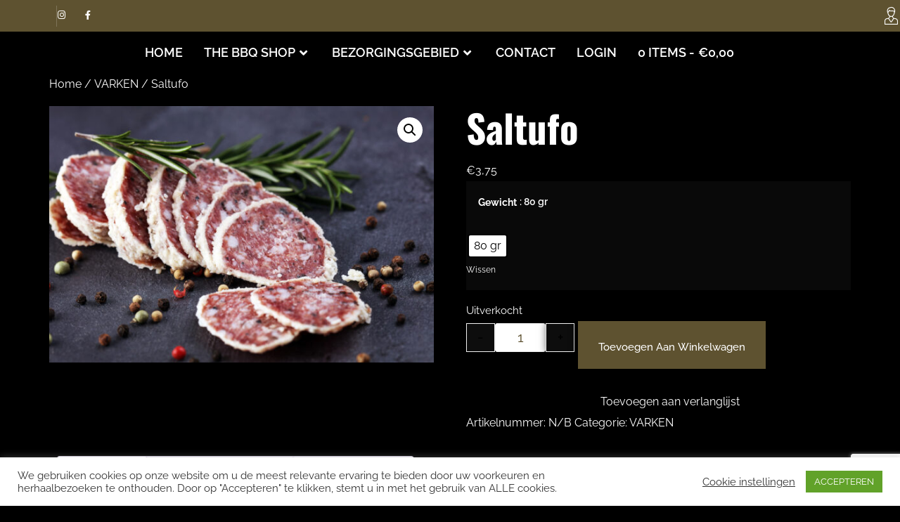

--- FILE ---
content_type: text/html; charset=utf-8
request_url: https://www.google.com/recaptcha/api2/anchor?ar=1&k=6LeaptwUAAAAAIeVoN8Gmbqt0zwH4PKDuibJd4fI&co=aHR0cHM6Ly90aGViYnFiYXIubmw6NDQz&hl=en&v=N67nZn4AqZkNcbeMu4prBgzg&size=invisible&anchor-ms=20000&execute-ms=30000&cb=7stycdforjbl
body_size: 48525
content:
<!DOCTYPE HTML><html dir="ltr" lang="en"><head><meta http-equiv="Content-Type" content="text/html; charset=UTF-8">
<meta http-equiv="X-UA-Compatible" content="IE=edge">
<title>reCAPTCHA</title>
<style type="text/css">
/* cyrillic-ext */
@font-face {
  font-family: 'Roboto';
  font-style: normal;
  font-weight: 400;
  font-stretch: 100%;
  src: url(//fonts.gstatic.com/s/roboto/v48/KFO7CnqEu92Fr1ME7kSn66aGLdTylUAMa3GUBHMdazTgWw.woff2) format('woff2');
  unicode-range: U+0460-052F, U+1C80-1C8A, U+20B4, U+2DE0-2DFF, U+A640-A69F, U+FE2E-FE2F;
}
/* cyrillic */
@font-face {
  font-family: 'Roboto';
  font-style: normal;
  font-weight: 400;
  font-stretch: 100%;
  src: url(//fonts.gstatic.com/s/roboto/v48/KFO7CnqEu92Fr1ME7kSn66aGLdTylUAMa3iUBHMdazTgWw.woff2) format('woff2');
  unicode-range: U+0301, U+0400-045F, U+0490-0491, U+04B0-04B1, U+2116;
}
/* greek-ext */
@font-face {
  font-family: 'Roboto';
  font-style: normal;
  font-weight: 400;
  font-stretch: 100%;
  src: url(//fonts.gstatic.com/s/roboto/v48/KFO7CnqEu92Fr1ME7kSn66aGLdTylUAMa3CUBHMdazTgWw.woff2) format('woff2');
  unicode-range: U+1F00-1FFF;
}
/* greek */
@font-face {
  font-family: 'Roboto';
  font-style: normal;
  font-weight: 400;
  font-stretch: 100%;
  src: url(//fonts.gstatic.com/s/roboto/v48/KFO7CnqEu92Fr1ME7kSn66aGLdTylUAMa3-UBHMdazTgWw.woff2) format('woff2');
  unicode-range: U+0370-0377, U+037A-037F, U+0384-038A, U+038C, U+038E-03A1, U+03A3-03FF;
}
/* math */
@font-face {
  font-family: 'Roboto';
  font-style: normal;
  font-weight: 400;
  font-stretch: 100%;
  src: url(//fonts.gstatic.com/s/roboto/v48/KFO7CnqEu92Fr1ME7kSn66aGLdTylUAMawCUBHMdazTgWw.woff2) format('woff2');
  unicode-range: U+0302-0303, U+0305, U+0307-0308, U+0310, U+0312, U+0315, U+031A, U+0326-0327, U+032C, U+032F-0330, U+0332-0333, U+0338, U+033A, U+0346, U+034D, U+0391-03A1, U+03A3-03A9, U+03B1-03C9, U+03D1, U+03D5-03D6, U+03F0-03F1, U+03F4-03F5, U+2016-2017, U+2034-2038, U+203C, U+2040, U+2043, U+2047, U+2050, U+2057, U+205F, U+2070-2071, U+2074-208E, U+2090-209C, U+20D0-20DC, U+20E1, U+20E5-20EF, U+2100-2112, U+2114-2115, U+2117-2121, U+2123-214F, U+2190, U+2192, U+2194-21AE, U+21B0-21E5, U+21F1-21F2, U+21F4-2211, U+2213-2214, U+2216-22FF, U+2308-230B, U+2310, U+2319, U+231C-2321, U+2336-237A, U+237C, U+2395, U+239B-23B7, U+23D0, U+23DC-23E1, U+2474-2475, U+25AF, U+25B3, U+25B7, U+25BD, U+25C1, U+25CA, U+25CC, U+25FB, U+266D-266F, U+27C0-27FF, U+2900-2AFF, U+2B0E-2B11, U+2B30-2B4C, U+2BFE, U+3030, U+FF5B, U+FF5D, U+1D400-1D7FF, U+1EE00-1EEFF;
}
/* symbols */
@font-face {
  font-family: 'Roboto';
  font-style: normal;
  font-weight: 400;
  font-stretch: 100%;
  src: url(//fonts.gstatic.com/s/roboto/v48/KFO7CnqEu92Fr1ME7kSn66aGLdTylUAMaxKUBHMdazTgWw.woff2) format('woff2');
  unicode-range: U+0001-000C, U+000E-001F, U+007F-009F, U+20DD-20E0, U+20E2-20E4, U+2150-218F, U+2190, U+2192, U+2194-2199, U+21AF, U+21E6-21F0, U+21F3, U+2218-2219, U+2299, U+22C4-22C6, U+2300-243F, U+2440-244A, U+2460-24FF, U+25A0-27BF, U+2800-28FF, U+2921-2922, U+2981, U+29BF, U+29EB, U+2B00-2BFF, U+4DC0-4DFF, U+FFF9-FFFB, U+10140-1018E, U+10190-1019C, U+101A0, U+101D0-101FD, U+102E0-102FB, U+10E60-10E7E, U+1D2C0-1D2D3, U+1D2E0-1D37F, U+1F000-1F0FF, U+1F100-1F1AD, U+1F1E6-1F1FF, U+1F30D-1F30F, U+1F315, U+1F31C, U+1F31E, U+1F320-1F32C, U+1F336, U+1F378, U+1F37D, U+1F382, U+1F393-1F39F, U+1F3A7-1F3A8, U+1F3AC-1F3AF, U+1F3C2, U+1F3C4-1F3C6, U+1F3CA-1F3CE, U+1F3D4-1F3E0, U+1F3ED, U+1F3F1-1F3F3, U+1F3F5-1F3F7, U+1F408, U+1F415, U+1F41F, U+1F426, U+1F43F, U+1F441-1F442, U+1F444, U+1F446-1F449, U+1F44C-1F44E, U+1F453, U+1F46A, U+1F47D, U+1F4A3, U+1F4B0, U+1F4B3, U+1F4B9, U+1F4BB, U+1F4BF, U+1F4C8-1F4CB, U+1F4D6, U+1F4DA, U+1F4DF, U+1F4E3-1F4E6, U+1F4EA-1F4ED, U+1F4F7, U+1F4F9-1F4FB, U+1F4FD-1F4FE, U+1F503, U+1F507-1F50B, U+1F50D, U+1F512-1F513, U+1F53E-1F54A, U+1F54F-1F5FA, U+1F610, U+1F650-1F67F, U+1F687, U+1F68D, U+1F691, U+1F694, U+1F698, U+1F6AD, U+1F6B2, U+1F6B9-1F6BA, U+1F6BC, U+1F6C6-1F6CF, U+1F6D3-1F6D7, U+1F6E0-1F6EA, U+1F6F0-1F6F3, U+1F6F7-1F6FC, U+1F700-1F7FF, U+1F800-1F80B, U+1F810-1F847, U+1F850-1F859, U+1F860-1F887, U+1F890-1F8AD, U+1F8B0-1F8BB, U+1F8C0-1F8C1, U+1F900-1F90B, U+1F93B, U+1F946, U+1F984, U+1F996, U+1F9E9, U+1FA00-1FA6F, U+1FA70-1FA7C, U+1FA80-1FA89, U+1FA8F-1FAC6, U+1FACE-1FADC, U+1FADF-1FAE9, U+1FAF0-1FAF8, U+1FB00-1FBFF;
}
/* vietnamese */
@font-face {
  font-family: 'Roboto';
  font-style: normal;
  font-weight: 400;
  font-stretch: 100%;
  src: url(//fonts.gstatic.com/s/roboto/v48/KFO7CnqEu92Fr1ME7kSn66aGLdTylUAMa3OUBHMdazTgWw.woff2) format('woff2');
  unicode-range: U+0102-0103, U+0110-0111, U+0128-0129, U+0168-0169, U+01A0-01A1, U+01AF-01B0, U+0300-0301, U+0303-0304, U+0308-0309, U+0323, U+0329, U+1EA0-1EF9, U+20AB;
}
/* latin-ext */
@font-face {
  font-family: 'Roboto';
  font-style: normal;
  font-weight: 400;
  font-stretch: 100%;
  src: url(//fonts.gstatic.com/s/roboto/v48/KFO7CnqEu92Fr1ME7kSn66aGLdTylUAMa3KUBHMdazTgWw.woff2) format('woff2');
  unicode-range: U+0100-02BA, U+02BD-02C5, U+02C7-02CC, U+02CE-02D7, U+02DD-02FF, U+0304, U+0308, U+0329, U+1D00-1DBF, U+1E00-1E9F, U+1EF2-1EFF, U+2020, U+20A0-20AB, U+20AD-20C0, U+2113, U+2C60-2C7F, U+A720-A7FF;
}
/* latin */
@font-face {
  font-family: 'Roboto';
  font-style: normal;
  font-weight: 400;
  font-stretch: 100%;
  src: url(//fonts.gstatic.com/s/roboto/v48/KFO7CnqEu92Fr1ME7kSn66aGLdTylUAMa3yUBHMdazQ.woff2) format('woff2');
  unicode-range: U+0000-00FF, U+0131, U+0152-0153, U+02BB-02BC, U+02C6, U+02DA, U+02DC, U+0304, U+0308, U+0329, U+2000-206F, U+20AC, U+2122, U+2191, U+2193, U+2212, U+2215, U+FEFF, U+FFFD;
}
/* cyrillic-ext */
@font-face {
  font-family: 'Roboto';
  font-style: normal;
  font-weight: 500;
  font-stretch: 100%;
  src: url(//fonts.gstatic.com/s/roboto/v48/KFO7CnqEu92Fr1ME7kSn66aGLdTylUAMa3GUBHMdazTgWw.woff2) format('woff2');
  unicode-range: U+0460-052F, U+1C80-1C8A, U+20B4, U+2DE0-2DFF, U+A640-A69F, U+FE2E-FE2F;
}
/* cyrillic */
@font-face {
  font-family: 'Roboto';
  font-style: normal;
  font-weight: 500;
  font-stretch: 100%;
  src: url(//fonts.gstatic.com/s/roboto/v48/KFO7CnqEu92Fr1ME7kSn66aGLdTylUAMa3iUBHMdazTgWw.woff2) format('woff2');
  unicode-range: U+0301, U+0400-045F, U+0490-0491, U+04B0-04B1, U+2116;
}
/* greek-ext */
@font-face {
  font-family: 'Roboto';
  font-style: normal;
  font-weight: 500;
  font-stretch: 100%;
  src: url(//fonts.gstatic.com/s/roboto/v48/KFO7CnqEu92Fr1ME7kSn66aGLdTylUAMa3CUBHMdazTgWw.woff2) format('woff2');
  unicode-range: U+1F00-1FFF;
}
/* greek */
@font-face {
  font-family: 'Roboto';
  font-style: normal;
  font-weight: 500;
  font-stretch: 100%;
  src: url(//fonts.gstatic.com/s/roboto/v48/KFO7CnqEu92Fr1ME7kSn66aGLdTylUAMa3-UBHMdazTgWw.woff2) format('woff2');
  unicode-range: U+0370-0377, U+037A-037F, U+0384-038A, U+038C, U+038E-03A1, U+03A3-03FF;
}
/* math */
@font-face {
  font-family: 'Roboto';
  font-style: normal;
  font-weight: 500;
  font-stretch: 100%;
  src: url(//fonts.gstatic.com/s/roboto/v48/KFO7CnqEu92Fr1ME7kSn66aGLdTylUAMawCUBHMdazTgWw.woff2) format('woff2');
  unicode-range: U+0302-0303, U+0305, U+0307-0308, U+0310, U+0312, U+0315, U+031A, U+0326-0327, U+032C, U+032F-0330, U+0332-0333, U+0338, U+033A, U+0346, U+034D, U+0391-03A1, U+03A3-03A9, U+03B1-03C9, U+03D1, U+03D5-03D6, U+03F0-03F1, U+03F4-03F5, U+2016-2017, U+2034-2038, U+203C, U+2040, U+2043, U+2047, U+2050, U+2057, U+205F, U+2070-2071, U+2074-208E, U+2090-209C, U+20D0-20DC, U+20E1, U+20E5-20EF, U+2100-2112, U+2114-2115, U+2117-2121, U+2123-214F, U+2190, U+2192, U+2194-21AE, U+21B0-21E5, U+21F1-21F2, U+21F4-2211, U+2213-2214, U+2216-22FF, U+2308-230B, U+2310, U+2319, U+231C-2321, U+2336-237A, U+237C, U+2395, U+239B-23B7, U+23D0, U+23DC-23E1, U+2474-2475, U+25AF, U+25B3, U+25B7, U+25BD, U+25C1, U+25CA, U+25CC, U+25FB, U+266D-266F, U+27C0-27FF, U+2900-2AFF, U+2B0E-2B11, U+2B30-2B4C, U+2BFE, U+3030, U+FF5B, U+FF5D, U+1D400-1D7FF, U+1EE00-1EEFF;
}
/* symbols */
@font-face {
  font-family: 'Roboto';
  font-style: normal;
  font-weight: 500;
  font-stretch: 100%;
  src: url(//fonts.gstatic.com/s/roboto/v48/KFO7CnqEu92Fr1ME7kSn66aGLdTylUAMaxKUBHMdazTgWw.woff2) format('woff2');
  unicode-range: U+0001-000C, U+000E-001F, U+007F-009F, U+20DD-20E0, U+20E2-20E4, U+2150-218F, U+2190, U+2192, U+2194-2199, U+21AF, U+21E6-21F0, U+21F3, U+2218-2219, U+2299, U+22C4-22C6, U+2300-243F, U+2440-244A, U+2460-24FF, U+25A0-27BF, U+2800-28FF, U+2921-2922, U+2981, U+29BF, U+29EB, U+2B00-2BFF, U+4DC0-4DFF, U+FFF9-FFFB, U+10140-1018E, U+10190-1019C, U+101A0, U+101D0-101FD, U+102E0-102FB, U+10E60-10E7E, U+1D2C0-1D2D3, U+1D2E0-1D37F, U+1F000-1F0FF, U+1F100-1F1AD, U+1F1E6-1F1FF, U+1F30D-1F30F, U+1F315, U+1F31C, U+1F31E, U+1F320-1F32C, U+1F336, U+1F378, U+1F37D, U+1F382, U+1F393-1F39F, U+1F3A7-1F3A8, U+1F3AC-1F3AF, U+1F3C2, U+1F3C4-1F3C6, U+1F3CA-1F3CE, U+1F3D4-1F3E0, U+1F3ED, U+1F3F1-1F3F3, U+1F3F5-1F3F7, U+1F408, U+1F415, U+1F41F, U+1F426, U+1F43F, U+1F441-1F442, U+1F444, U+1F446-1F449, U+1F44C-1F44E, U+1F453, U+1F46A, U+1F47D, U+1F4A3, U+1F4B0, U+1F4B3, U+1F4B9, U+1F4BB, U+1F4BF, U+1F4C8-1F4CB, U+1F4D6, U+1F4DA, U+1F4DF, U+1F4E3-1F4E6, U+1F4EA-1F4ED, U+1F4F7, U+1F4F9-1F4FB, U+1F4FD-1F4FE, U+1F503, U+1F507-1F50B, U+1F50D, U+1F512-1F513, U+1F53E-1F54A, U+1F54F-1F5FA, U+1F610, U+1F650-1F67F, U+1F687, U+1F68D, U+1F691, U+1F694, U+1F698, U+1F6AD, U+1F6B2, U+1F6B9-1F6BA, U+1F6BC, U+1F6C6-1F6CF, U+1F6D3-1F6D7, U+1F6E0-1F6EA, U+1F6F0-1F6F3, U+1F6F7-1F6FC, U+1F700-1F7FF, U+1F800-1F80B, U+1F810-1F847, U+1F850-1F859, U+1F860-1F887, U+1F890-1F8AD, U+1F8B0-1F8BB, U+1F8C0-1F8C1, U+1F900-1F90B, U+1F93B, U+1F946, U+1F984, U+1F996, U+1F9E9, U+1FA00-1FA6F, U+1FA70-1FA7C, U+1FA80-1FA89, U+1FA8F-1FAC6, U+1FACE-1FADC, U+1FADF-1FAE9, U+1FAF0-1FAF8, U+1FB00-1FBFF;
}
/* vietnamese */
@font-face {
  font-family: 'Roboto';
  font-style: normal;
  font-weight: 500;
  font-stretch: 100%;
  src: url(//fonts.gstatic.com/s/roboto/v48/KFO7CnqEu92Fr1ME7kSn66aGLdTylUAMa3OUBHMdazTgWw.woff2) format('woff2');
  unicode-range: U+0102-0103, U+0110-0111, U+0128-0129, U+0168-0169, U+01A0-01A1, U+01AF-01B0, U+0300-0301, U+0303-0304, U+0308-0309, U+0323, U+0329, U+1EA0-1EF9, U+20AB;
}
/* latin-ext */
@font-face {
  font-family: 'Roboto';
  font-style: normal;
  font-weight: 500;
  font-stretch: 100%;
  src: url(//fonts.gstatic.com/s/roboto/v48/KFO7CnqEu92Fr1ME7kSn66aGLdTylUAMa3KUBHMdazTgWw.woff2) format('woff2');
  unicode-range: U+0100-02BA, U+02BD-02C5, U+02C7-02CC, U+02CE-02D7, U+02DD-02FF, U+0304, U+0308, U+0329, U+1D00-1DBF, U+1E00-1E9F, U+1EF2-1EFF, U+2020, U+20A0-20AB, U+20AD-20C0, U+2113, U+2C60-2C7F, U+A720-A7FF;
}
/* latin */
@font-face {
  font-family: 'Roboto';
  font-style: normal;
  font-weight: 500;
  font-stretch: 100%;
  src: url(//fonts.gstatic.com/s/roboto/v48/KFO7CnqEu92Fr1ME7kSn66aGLdTylUAMa3yUBHMdazQ.woff2) format('woff2');
  unicode-range: U+0000-00FF, U+0131, U+0152-0153, U+02BB-02BC, U+02C6, U+02DA, U+02DC, U+0304, U+0308, U+0329, U+2000-206F, U+20AC, U+2122, U+2191, U+2193, U+2212, U+2215, U+FEFF, U+FFFD;
}
/* cyrillic-ext */
@font-face {
  font-family: 'Roboto';
  font-style: normal;
  font-weight: 900;
  font-stretch: 100%;
  src: url(//fonts.gstatic.com/s/roboto/v48/KFO7CnqEu92Fr1ME7kSn66aGLdTylUAMa3GUBHMdazTgWw.woff2) format('woff2');
  unicode-range: U+0460-052F, U+1C80-1C8A, U+20B4, U+2DE0-2DFF, U+A640-A69F, U+FE2E-FE2F;
}
/* cyrillic */
@font-face {
  font-family: 'Roboto';
  font-style: normal;
  font-weight: 900;
  font-stretch: 100%;
  src: url(//fonts.gstatic.com/s/roboto/v48/KFO7CnqEu92Fr1ME7kSn66aGLdTylUAMa3iUBHMdazTgWw.woff2) format('woff2');
  unicode-range: U+0301, U+0400-045F, U+0490-0491, U+04B0-04B1, U+2116;
}
/* greek-ext */
@font-face {
  font-family: 'Roboto';
  font-style: normal;
  font-weight: 900;
  font-stretch: 100%;
  src: url(//fonts.gstatic.com/s/roboto/v48/KFO7CnqEu92Fr1ME7kSn66aGLdTylUAMa3CUBHMdazTgWw.woff2) format('woff2');
  unicode-range: U+1F00-1FFF;
}
/* greek */
@font-face {
  font-family: 'Roboto';
  font-style: normal;
  font-weight: 900;
  font-stretch: 100%;
  src: url(//fonts.gstatic.com/s/roboto/v48/KFO7CnqEu92Fr1ME7kSn66aGLdTylUAMa3-UBHMdazTgWw.woff2) format('woff2');
  unicode-range: U+0370-0377, U+037A-037F, U+0384-038A, U+038C, U+038E-03A1, U+03A3-03FF;
}
/* math */
@font-face {
  font-family: 'Roboto';
  font-style: normal;
  font-weight: 900;
  font-stretch: 100%;
  src: url(//fonts.gstatic.com/s/roboto/v48/KFO7CnqEu92Fr1ME7kSn66aGLdTylUAMawCUBHMdazTgWw.woff2) format('woff2');
  unicode-range: U+0302-0303, U+0305, U+0307-0308, U+0310, U+0312, U+0315, U+031A, U+0326-0327, U+032C, U+032F-0330, U+0332-0333, U+0338, U+033A, U+0346, U+034D, U+0391-03A1, U+03A3-03A9, U+03B1-03C9, U+03D1, U+03D5-03D6, U+03F0-03F1, U+03F4-03F5, U+2016-2017, U+2034-2038, U+203C, U+2040, U+2043, U+2047, U+2050, U+2057, U+205F, U+2070-2071, U+2074-208E, U+2090-209C, U+20D0-20DC, U+20E1, U+20E5-20EF, U+2100-2112, U+2114-2115, U+2117-2121, U+2123-214F, U+2190, U+2192, U+2194-21AE, U+21B0-21E5, U+21F1-21F2, U+21F4-2211, U+2213-2214, U+2216-22FF, U+2308-230B, U+2310, U+2319, U+231C-2321, U+2336-237A, U+237C, U+2395, U+239B-23B7, U+23D0, U+23DC-23E1, U+2474-2475, U+25AF, U+25B3, U+25B7, U+25BD, U+25C1, U+25CA, U+25CC, U+25FB, U+266D-266F, U+27C0-27FF, U+2900-2AFF, U+2B0E-2B11, U+2B30-2B4C, U+2BFE, U+3030, U+FF5B, U+FF5D, U+1D400-1D7FF, U+1EE00-1EEFF;
}
/* symbols */
@font-face {
  font-family: 'Roboto';
  font-style: normal;
  font-weight: 900;
  font-stretch: 100%;
  src: url(//fonts.gstatic.com/s/roboto/v48/KFO7CnqEu92Fr1ME7kSn66aGLdTylUAMaxKUBHMdazTgWw.woff2) format('woff2');
  unicode-range: U+0001-000C, U+000E-001F, U+007F-009F, U+20DD-20E0, U+20E2-20E4, U+2150-218F, U+2190, U+2192, U+2194-2199, U+21AF, U+21E6-21F0, U+21F3, U+2218-2219, U+2299, U+22C4-22C6, U+2300-243F, U+2440-244A, U+2460-24FF, U+25A0-27BF, U+2800-28FF, U+2921-2922, U+2981, U+29BF, U+29EB, U+2B00-2BFF, U+4DC0-4DFF, U+FFF9-FFFB, U+10140-1018E, U+10190-1019C, U+101A0, U+101D0-101FD, U+102E0-102FB, U+10E60-10E7E, U+1D2C0-1D2D3, U+1D2E0-1D37F, U+1F000-1F0FF, U+1F100-1F1AD, U+1F1E6-1F1FF, U+1F30D-1F30F, U+1F315, U+1F31C, U+1F31E, U+1F320-1F32C, U+1F336, U+1F378, U+1F37D, U+1F382, U+1F393-1F39F, U+1F3A7-1F3A8, U+1F3AC-1F3AF, U+1F3C2, U+1F3C4-1F3C6, U+1F3CA-1F3CE, U+1F3D4-1F3E0, U+1F3ED, U+1F3F1-1F3F3, U+1F3F5-1F3F7, U+1F408, U+1F415, U+1F41F, U+1F426, U+1F43F, U+1F441-1F442, U+1F444, U+1F446-1F449, U+1F44C-1F44E, U+1F453, U+1F46A, U+1F47D, U+1F4A3, U+1F4B0, U+1F4B3, U+1F4B9, U+1F4BB, U+1F4BF, U+1F4C8-1F4CB, U+1F4D6, U+1F4DA, U+1F4DF, U+1F4E3-1F4E6, U+1F4EA-1F4ED, U+1F4F7, U+1F4F9-1F4FB, U+1F4FD-1F4FE, U+1F503, U+1F507-1F50B, U+1F50D, U+1F512-1F513, U+1F53E-1F54A, U+1F54F-1F5FA, U+1F610, U+1F650-1F67F, U+1F687, U+1F68D, U+1F691, U+1F694, U+1F698, U+1F6AD, U+1F6B2, U+1F6B9-1F6BA, U+1F6BC, U+1F6C6-1F6CF, U+1F6D3-1F6D7, U+1F6E0-1F6EA, U+1F6F0-1F6F3, U+1F6F7-1F6FC, U+1F700-1F7FF, U+1F800-1F80B, U+1F810-1F847, U+1F850-1F859, U+1F860-1F887, U+1F890-1F8AD, U+1F8B0-1F8BB, U+1F8C0-1F8C1, U+1F900-1F90B, U+1F93B, U+1F946, U+1F984, U+1F996, U+1F9E9, U+1FA00-1FA6F, U+1FA70-1FA7C, U+1FA80-1FA89, U+1FA8F-1FAC6, U+1FACE-1FADC, U+1FADF-1FAE9, U+1FAF0-1FAF8, U+1FB00-1FBFF;
}
/* vietnamese */
@font-face {
  font-family: 'Roboto';
  font-style: normal;
  font-weight: 900;
  font-stretch: 100%;
  src: url(//fonts.gstatic.com/s/roboto/v48/KFO7CnqEu92Fr1ME7kSn66aGLdTylUAMa3OUBHMdazTgWw.woff2) format('woff2');
  unicode-range: U+0102-0103, U+0110-0111, U+0128-0129, U+0168-0169, U+01A0-01A1, U+01AF-01B0, U+0300-0301, U+0303-0304, U+0308-0309, U+0323, U+0329, U+1EA0-1EF9, U+20AB;
}
/* latin-ext */
@font-face {
  font-family: 'Roboto';
  font-style: normal;
  font-weight: 900;
  font-stretch: 100%;
  src: url(//fonts.gstatic.com/s/roboto/v48/KFO7CnqEu92Fr1ME7kSn66aGLdTylUAMa3KUBHMdazTgWw.woff2) format('woff2');
  unicode-range: U+0100-02BA, U+02BD-02C5, U+02C7-02CC, U+02CE-02D7, U+02DD-02FF, U+0304, U+0308, U+0329, U+1D00-1DBF, U+1E00-1E9F, U+1EF2-1EFF, U+2020, U+20A0-20AB, U+20AD-20C0, U+2113, U+2C60-2C7F, U+A720-A7FF;
}
/* latin */
@font-face {
  font-family: 'Roboto';
  font-style: normal;
  font-weight: 900;
  font-stretch: 100%;
  src: url(//fonts.gstatic.com/s/roboto/v48/KFO7CnqEu92Fr1ME7kSn66aGLdTylUAMa3yUBHMdazQ.woff2) format('woff2');
  unicode-range: U+0000-00FF, U+0131, U+0152-0153, U+02BB-02BC, U+02C6, U+02DA, U+02DC, U+0304, U+0308, U+0329, U+2000-206F, U+20AC, U+2122, U+2191, U+2193, U+2212, U+2215, U+FEFF, U+FFFD;
}

</style>
<link rel="stylesheet" type="text/css" href="https://www.gstatic.com/recaptcha/releases/N67nZn4AqZkNcbeMu4prBgzg/styles__ltr.css">
<script nonce="7Een5IN7V7w4n4O1koMUSA" type="text/javascript">window['__recaptcha_api'] = 'https://www.google.com/recaptcha/api2/';</script>
<script type="text/javascript" src="https://www.gstatic.com/recaptcha/releases/N67nZn4AqZkNcbeMu4prBgzg/recaptcha__en.js" nonce="7Een5IN7V7w4n4O1koMUSA">
      
    </script></head>
<body><div id="rc-anchor-alert" class="rc-anchor-alert"></div>
<input type="hidden" id="recaptcha-token" value="[base64]">
<script type="text/javascript" nonce="7Een5IN7V7w4n4O1koMUSA">
      recaptcha.anchor.Main.init("[\x22ainput\x22,[\x22bgdata\x22,\x22\x22,\[base64]/[base64]/[base64]/[base64]/[base64]/UltsKytdPUU6KEU8MjA0OD9SW2wrK109RT4+NnwxOTI6KChFJjY0NTEyKT09NTUyOTYmJk0rMTxjLmxlbmd0aCYmKGMuY2hhckNvZGVBdChNKzEpJjY0NTEyKT09NTYzMjA/[base64]/[base64]/[base64]/[base64]/[base64]/[base64]/[base64]\x22,\[base64]\\u003d\\u003d\x22,\x22KcOWe8KgYMKCdsOjDTpLW8OIw5LDtMOowrTCn8KHbUxybMKAZX1PwrDDs8KvwrPCjMKBPcOPGCd8VAYLY3tSc8O6UMKZwr7CnMKWwqgyw67CqMOtw7x7fcOeUMOJbsOdw6gew5/ChMOHwrzDsMOswrADJUPCgWzChcORd0PCp8K1w53DjSbDr3PCt8K6wo1fDcOvXMOCw5nCnybDpCx5wo/DoMKBUcO9w6vDrsOBw7RaGsOtw5rDjsOcN8KmwqVqdMKAfRHDk8Kqw4fCsScSw4vDlMKTaErDi2XDs8K8w5V0w4oYMMKRw55EUMOtdynClsK/FDDCoHbDiwxjcMOKUmPDk1zCkR/[base64]/[base64]/woFLaB8CwoHDmWzCsyp1ecKScsKawqDCicOIw6kYwoLCk8K8w4kbQg9NESZswq9Tw47DvsO5fMKEISfCjcKFwrvDtMObLMOIT8OeFMKmQMK8aCzDhBjCqzLDuk3CksOUDwzDhmvDv8K9w4EJwrjDiQNLwr/DsMOXQcK/flFCUk0nw6JfU8KNwpfDtmVTDMKJwoAjw48YDXzCumdfe1MBADvCoFFXah3DizDDk2tow5/DnUpvw4jCv8KsaWVFwrfCiMKow5Fww4N9w7RTUMOnwqzCjDzDmlfCkVVdw6TDqWDDl8Ktwrkrw74abMKHwp3CrcOtwpprw60pw7DDtj7CtCBmHR/CgMONw7LCsMK4ZsOqw4nDhnbDv8OgYMK6EFsww4vCpMOYYGcGKcKDagEuwoNxwo8vwqI7bMOhHUrCp8KIw4cXDMKych9jw4ccwrXCmQBBIMO2JnHCr8K+KkHChcOgOiF/[base64]/CnjJEBcK7I0TDqsODJ2jDiMOXTcOpNCoLw4XDmcOUVR/[base64]/[base64]/bsOodsKGOMO0w5k+wos2wqrCv8KJw406OEbCncK1w5E/HkDDjsOow5XCusOXw4F0wr1geljDiRrCgQPCp8Ohw5HCnD8PXsKqwqzDilxeARzCswwxwqtOGMKkd3tpRF3Dg0tnw6Jtwp/DjAjDs2IkwqF0FUTCg1fCtcOUwp14ZVPDncK0wpPCiMOBwpQlU8O0ViHDtsO7PThLw5Y/cEROa8OOKMKKM1rDuB8RY0fCglhbw4l7G2rDtMOsAsOAwp3Du17ClMOew5bClMKhGzARwobCsMKFwohBwpBaKMKMDMOpQsO2w6AvwrfDuTPCu8O0OTLCkXfDoMKLWRXDgMOPFMOrwpbChcOBwrEiwotFZSHDn8OfYjg0wrnCvzHCmnHDqX43Ew9RwpjDtkgZDF3DlW/DlsOdLSojw7cmCk4YL8KDY8OYYFLCl3vClcO+wrcgw5tRbwAuw64vw47CokfCkVEANcOmDFMfw4ZiTsKJDMOnw4HDshdnwrRnw6vCrmTCsjHDjMOMN3nDlgfCiF1GwrkaXzbCkcKiwrkoS8O4w7nDjivCsG7CrEJUUcKML8OBTcOwWDktASZ+wpcOw4/DmUglRsKPwq3DvsKGwqI8bMOiJsKPw6Ayw5BiDsKcwpLDpgjDpiHDtcOba1fDqcKSF8KNwp3CpnACOHvDujfCv8OMw4x0M8OUM8KWwq5vw59zWlTCrsO2OcKqBDpyw4bDintCw4FaXFDCghEjw519wrtbw68LVQnCiSvCpcOXw6fCucODw4DDs23CrcOUwrh/w7xMw490W8K/[base64]/[base64]/H13Dh8KEZ8Ovw4Ugw4/CtmfDo3NKw7/CnFbDp8OfBFZtOgQZeRnDgkFmw7TDo3TDrMKkw5rDkRfDhsOeTsKNw4TCrcObIMOKBT7DsDYCSsO3ZGDDosO0HcOZDsOrw5nDhsKKw48+wobCrRbDhTIzJm14exnDrWXDjcKJfMOww7vCoMKGwpfCssORwoVNX3oVHEd2QFszcsO/[base64]/RRVqOknDq8K1dn/Cg08xwpw/wr8Lez8xZznCosO4XyTDrsK3GMOvScOawqZPK8KhUERCwpHDr3DCjSYrw5cqYwNmw7ZFwobDh03DuTckTmVPw7/[base64]/[base64]/CoT7DnBbDrcKZwq8Jwq59JsKhw7A2w7t+ZMK5woAsLMO4SHBwHMOkK8O2ViZjw7cUwoDCj8OHwpZAwpjCgBvDpV1MQjTCqT3DkMKkw4UkwoTDtBrCpTQgwr/CtsKaw7DCmyc/wqHDgHDCsMKXYsKowqrCnsOAwonCm3wowroBwojCkcOeAcOCwp7CtiIuJSZwbsKZwo9QZgsPwoF9R8Kew63CosObIgnCl8Ojd8KVQcK4PVAGwqLCgsKcWX3Cg8KsBmLClMOhPMOPwot/[base64]/CgER8EsOZwrLCr8KCw4rDosKIw4tVw4A+wpV9w4NKw6DCmlQ3wqxfdijCqcOZaMOcw41Fw5nDmAN7w7ZFw5jDmmLDnwLClMKdwq1SCsOlGMKxQw7DtcKwDcK7w55ow4bCrC1Hwp48A0TDvhJKw4IpGDZCX1nClcKZwrnDq8O7Xyh/wrLDtUx7YMOwBh94wphvwofCuxrCpl7DjVjCpsORwrtUw7ldwpHCj8O8A8O0dyLCocKMw7MCw7pkw5J5w4lJw4IFwrRkw6B+clhZwrogHWFJWwvCqjk9w7HDvMOkw7nCkMOEF8OSbcOaw4V3wqpbZlLClzA/IlQiw5XDjlQAwr/[base64]/w5TCkxjClcKSwpDDmGYJUcKiCzE9Y8Kla8O0wqfCl8OVw6Auwr3CkcOjdxDDrxZ2wpLDgi5de8K0wr99wqbCqw/CvF59UCo9w6TDpcOkw5oswp8Bw5XDjsKUKy7DscK4wpRmwogLC8KCSFPCssKkwpzCtsOYwr7Cvk8Mw6HDiSY+wro3ex3Co8KxDi9dB3o2IsO1FMO8AU9IOMKyw5/DpmtxwqwhHkfCkG1Sw7nCn3/[base64]/Dkglow5HCtsOpwqwkZsKUw6HCqGjDjMO5KC7DjMO9woJ6VDNXOcK+HW49w4NNeMKhwpfCssOOcsKnw47Di8K/wo7CsCo2wpRnwpAuw5fChMOFH3DCpFjDuMO0XQJPwrdHwoMhFMO6fUQ+woPDvcKbw5dLIlsQQ8K3bcKYVMK/Wjsuw69uw4F8d8KAdsONIMOKO8O4w5F7w5DCgsK9w7nCt1gNJsONw74Ow7bCg8KXwrUjw6VhdVFAYMOxw7Edw5M0VCDDlEXDs8OxbzPClsOtwqjDomPDtwB/[base64]/CrMK5w7UxwqQIBiccw6nDgsKrEMKbfiHCo8Kfw7TCvsK2w7nDpMK3wrrDpwLDucKSwocNwr/ClMKgN3jDtS1pdcO/w4nCt8KPw5kJw656DcOzw6ZIRsKlZsO+w4XDqDYPwp7DtsKGZ8KXwqJVIAAfw5BOwqrCtcOfwrvDpjTCvMO+M0fDuMK3w5bDkGUUw4ZzwopiS8OKwoMCwrzCgQcHRDtjwq7DngLCnicbwqQCwo3Dg8K6DcKBwoMMw4BoX8Ozw4Jlwrk6w6LCiUnCt8KswoJaMAR/[base64]/CoMOMLmXDuMOBSS/DhMOefgPCqMOfdGrCp2QoEMKwXcObwrPCp8KuwrTCvl/DssK9wqN8BsOewolPwpHCrFfCiXPDncKPEyTClCTCrMKuC0DDjcKjw7/Dv04ZKMKtYFLDqsKIe8OCWsKww7o2wqRbwr7Cv8Kxwp7CicK+wogAwqnCksOrwp/DqmzDpntHAypgQhh+w4h2CcOmwo18woPCjVgsDVDCr0oNw6c3wqt8w7bDtWrCmDU+w4zCqiESwqDDgALDv2tHw616w4Mbw6I5YXDCn8KBIMOmwpTCncOZwphzwo13bxgKeGt1QgjDsBc8RMKSw5PCmTsJIyjDjnM+SMKjw4HDuMKbTsKXw5BSwq5/wr7CiUI+w4JQBQNjbwx+CsO0FMO8wq8lwqfDhcO1woQKC8K8wopBCMOswrQBIywgwpliw6PCjcOaLMKEwprDtsOjw4bCt8OpeU0EDSfCqRlwL8ONwrDDoxnDqBTDmjzCtcONw7h3KWfCvy7DsMKvScKZw5YWw5BWw6PCp8OGwoVObzXClgpPcCIKwpLDm8K/[base64]/Ci0LCjiTDsMKCTCzCiMOSei7CqsOzKTbCtMKIfyJ/Y045wq/CuzRBwpMNw5o1woQtwqNZZxTCi2oqAMOCw6LCjMOqYcK3dy3DvUcow74uwo7CicObbkZWw4HDjsK0JGvDnsKQw5jCnW7Di8KuwrIuMcKww5N3VRrDmMKvwpXDlTnCnwzDksOTAXXCo8OoXGHCv8Kuw4s4wr/[base64]/CvFxncMKqa0xbwpDDkUQkw7Y6UMKQwoHCmcOOHsOOwp/[base64]/CtsOFCMKhLRgXw4kcw7fDnFAFw6XCgMOPwqPCu8Kuw6AQFUZ6HsOLecKDw5fCo8KpFBfDm8K+w5MAd8KGwotww54Aw7nCgsO/FMKwI0NqS8KpbDnCqMKdNTxowq0XwoY0eMOUHsOTawxCw4Aew6fClcKjZi3DgcOrwrXDu30ENcOeemoSZsKKSjvCjsOOIsKBfMK5cH/CrhHChMKCSms4cyp2woE8aCtyw4bCmxDCl3vClBHCol8zSMOoHysjw6BwwqfDm8Kcw7DDh8KJZTRZw6DDnXQLw5dTQ2ZebBTDmhjCiCLDrMOMwrMUwoXDgsKGw6AdFhcrCcOgw4/CvHXCqj3ClcKHIMOCwrHDlifDoMKAesK5w6QfQRcGLcKYw6N4MEzDhMOAPMKNw5rDk2s2fyfCoCR0wp9Fw7bCsjXCiTwqwpHDrsKmw68nwo3Dom4/PsKoKE8pw4ZcPcK8IwDCgsKnPzrDkVlnwpxZRsKieMO1w4ZgKcKbUDnCm29Kw6UQwrNLCT4TbMOkacKSwpESYcKEZ8K4fx8Jw7fDiiLDh8OMw41OCT8YazYAw4bDssOsw4fCvMOAVWXCu0F3dMKaw6AkUsOkw63Cjjkgw7TCtMKnAgJhwqwEd8O9LsKzwrR/HG/DsU9sa8KtAijDgcKNMMKYZnnDm3bDkMOARxZNw4pFwrnDmhPCnkvCrzrCvsKIwpbCksKlY8OEw4lMVMOqw7Ylw6pgTcOPTB/[base64]/w5fCocKZRsOiwpRaDcKFwpdJwrbCocKiKcO0IXfDtDstTMKBwp4Dw71uwq5BwqJIwp/Cj3QFBsKoHMKdwrYrwo3DusO/UcKTUwzDisK/w7DClsKOwo8hDsKvw4rDvjoqRsKwwrAbD3IOcMKFwqFMTE1gwrF2w4ZlwojDosK1wpYzw65hwozCiSpLScKew7jCkMOXw7nDnxPCmcKeO0gBw7cjM8KKw4FLNRHCv0LCuEolwobDsQDDn3bCicKcbMOJwr0bwobCiVfDrmvDtsO/PzLDm8KzVcOcw47CnnhuJmjCpsOQY1zCkGliw6LDpsKtUGLCh8O+woMEw7UMMsKnIsKMd2jCjijCiydUwoVfe2zCn8KXw47Cv8OIw7/CnsOBw6Qrwqg4wqXCuMKvwpfCksOwwpgYw7rCmBfDnVl0w4rDkcKUw7PDncORwpLDmcK0VXbCtcK1ZWMRKcO6K8KdXjjCuMKpwqpJw53CpsKVwqLDuioCU8OWAcOiwqvDtsK7IDXCjxxaw7fDpsKywrLDpMKhwoc+woJcwp3Dm8OAw4TDj8KHCMKFcD/Dt8K7B8KVFmfDr8KnDHzDjMOGA0DDg8K3JMOIc8OTwogUw7JJwqVvwq/CvDHCmsOVC8KQw7fDhhnCnT0/[base64]/Djlg6Vi0Vwrhpwp3ChwbDpzfDultuwqnCtWPDhzJHwpQXw4PCmRnCj8Kyw5B9V1AhDcOBw6LCvMKSw4DDsMO0wqfCo28ZfMOHw45ew43CssKEM2chwobDo0R+R8K+w5PDoMKbEsO/wrZuFsOdF8O2R2hEw7ojA8Orw4HDjAfCvcKQGDoDMicbw7bChSZ4wq3DiTJ9ccKfwoFVZsOKw7TDiHjDscOPw7LCqUo8OHXDmsKSPwLDkGAdehzDhsOGw5DDmMKvwo/DuwDCvsKlACfCkMKpwo4sw5fDsEB5w6UBQsK8UMK6w6/[base64]/ChMKKKsOsHcK7w5jCvsOlThTCuUzClsKew48Dwro5w5ZmUEArODtOwrLCqjLDjBlMcjxtw4oNfVMTE8KnZE1Pw5R3Fhohw7UcT8KzLcKfcgPClWfCkMKiwr7DhEPCkMKwNRxxQGHCq8Kewq3Dt8OiTsKUJ8KWw47DtF7DrMKmKnPCisKaHcOLwpjDlMO/[base64]/CpRwUfUsmw5BhesKZwoTClcKCw7VpwrvCg8OOdcKQwq3CrcOaFF3DisKewr0Nw5Axw61VdGsNwqJtIi4jJsK8S0LDr0A5In8Rw7bDksOCfcOFQcOpw6JCw6Z/w7PCtcKYwr7Cr8KSDyDDtXLDkRJLdTDCgcOiw7EbFi5Iw7HCskBRwoXCpsKDCsKFwoM7wox8wrx/wplxwrrDnw3CkkvDllXDggLCqBlVZcONBcKrWELCqg3CjwcuA8KOwqXCtMKMw5c5TsK2JsOhwrvChsK0C23DksOrwr8/wptMwoPDrsOBbxHCq8K6GsKuw4rCo8Kdwr06wq88Hi3Dp8KbYU/ClRbCrVE2bUBrZsOPw6vCmRFJLArDmMKLDsO8EsOkOh8AYGoyNg/ConbDq8Okw5PCpcK/[base64]/[base64]/w4AZwpHDjA9ILcKEwq8WaTbDi8Kqw7XDmcOlw6B/[base64]/[base64]/Dt8K8wrjClMOWE8Ktw4fDsMOLw51Rw4fCt8OJwp4Twq7Ct8OTw73Dplhhw4nCqVPDpsKRKUrCkg7Dg0PCrHsbEMKJBQjDqRhDwpxjwppXw5PDrl0swphSwoXCmcKMwoNrwoDDrsKrOjJzY8KGZ8OCPMKswqfDgkzChy3DgicpwpDDsX/DkFJIVMKMw7/CpcKVw6/CmcOMw7bCuMOGbcKxworDi0nDpwXDsMONVcKbNMKNPRRAw5DDsUTCqsO/LcOlZ8K/[base64]/OHzDosOOwr55wpTDomnDjsOZw7Q/XHM8w6/[base64]/[base64]/woTCncKqExvCncKQw5RgwpPDsBBPw5Rnwpkww5phw5vDusOYDcObwoAQwrFhN8KMBMOGCyPCnkDDpMOwdMKoScKNwotPw5F8E8Khw5M+wpF0w7w0BcKCw5PCpMO7HXcBw7lAwpzDp8KDJsO/w5/DjsKVw4Jaw7zCl8K4w4TDscKsKwYCw7d+w6YANjVCw70dL8OTMsKVwpt/wpl3woLCnMKNw6UILsKVwrPCksK0JFjDkcOvUhdkw49bZGPCjMO2B8ORwoTDuMKCw4rCtyYOw6/Dp8KjwqQ/w7vCpnzCq8KWwpfCnMK/[base64]/wrLDtcOgw4DChwAwwohiNcKxw7thNsKpwrvCg8KONsK4w6IBfV4Iw4zDssO2eTLDkMKuwoR0w6fDmkA4wopJScKNwq/[base64]/DhBRuw7/[base64]/[base64]/[base64]/ClA3Dt8KDKC9TImrDnGzCscKZalTCm8Oaw79IMgc4wrEeCcKNE8KrwoZJw6gqb8KwbsKAwp9zwrLCr1LCpcKjwogPEMKyw7JyWETCi0lqJsOZV8OcM8O+UcKHaXPDtCXDkUnDuFXDoi/CgcOow7dUw6N7wojCnsOZw6nCoVlfw6AAKsKWwoTDs8KXwofCmhIjWMKHWcKpw6krKATDncOkwoQJLcK+ecOFEW/DoMKLw61aFmIPYwjChWfDhMKEJwDDlHN1w47CmTjDjAnDgsK2DEfDoWHCrsOdYWA0wpgNwoY3Z8ONPnlXw67CuWTCh8KfN03ClXHCiCpEwp3Dlk/Cr8OfwrvCoh5jFcKjTcO2w40yFMKTw74eDcKowo/Cp110YDw7BU7DtzE/wosYbHEQcSklw5IvwpDDuhxhFMOxRgDDkwHCvl7Dj8KiXsKxw6l5dRY8wpYtRk09QMORVU0Pw4/Dji58w69mTcKnbCsEC8KQwqbDiMOiwrrDuMO/UMOKwrgAS8K5w5HDmMOrw4nCg2VWBBzDlGB8wqzCk1XCtDYDw4B2E8OAwrzDksOjw5bCi8OJVF3DpyAjw4bDjcOgDcOJw7QVw7jDqxrDgGXDoXrCllNjdsOLVC/DmjdXw7jDq1IZwrJIw6sxFUXDssO6JsOZVMKNfMKKfsOZUsKFA3N8fcOdTcK1FxhFw4zCoiXCsFvCviPCs37Dl052w5gNYcO3bE5UwpTDqwBuL3nCr1huwo3Dm2zDgsKZw4vCiWNUw6HCjwM9woPChMOzwoLDj8O1Mi/[base64]/Cs8KnJMOZXkDCmMObw6LDn8K5w5jCu1Blw6dUdTh3w71lfEgqHVPDl8OJYXnDqmPDn0nDg8OrQhTCk8K4LmvCnHXCsCJoDMOrw7LCsyrDtg0PJR3Cs0XDrcKjwpUBKHAZVMKSVsKlwo/CmMOxei7DiAvDiMKzbcOewpDCj8Kgf2jCiEfDgB0tw7zCpMOwFMOcVhhCQU7CkcKjFsOcDsOdJ3TCtMKxAsKyXXXDnTrDscO9PMKIwrdpwq/CtcOMwrvCtxlJJFXDnjQvw6jDqsO9MsKhw5HCsCXCt8KAw6nDvcK/GxnCv8OIexolw48tW2fCvcOtwr7Do8OvZgB3w748w7/Du3Now5I+KUzCqyJHw4/Ch3TDjAPCqMKYahvCrsO6wqrDs8KOwrMnQi9Vw4oFEMOoW8ObBh3CpcK9wrHCsMO3PsOPwosCAMOFw5/[base64]/ClSbDm8Kmw4ovwrzDtnfDl8OJw57CgQLCn8KUb8OWw5wLWy3CvMKqTWIFwrx7w5TCncKkw73CpsO1Z8KnwpcBYTnDpMODVMKqP8ONeMOuwrrCtCvCjcK7w5TCjVloEG0Hw71rSRXCrMK4DHZbPn5bw6JGw7DClcKiCTPCmsOXHE/DjMOjw6DCoHPCq8KwYsKlccK1wqhXwoEww5HDryPCs3XCpcOXw5RkUGRGM8KWwrHDo13Dj8KqMzLDp2AdwpnCocOewoo1wpPCk8OgwoXDpRPDjX4Sa0TCvDMvIcKqSMKZw5stVMKEdsK1QFgHw7PDs8ONSgvDksKLw6UYDC3Dl8OVwp1bwo9pcsOmC8KcTS7CjRc/bsKJw4DClxtaCcK2BcOmw4ZocsKywrRVE3gww6gABknDqsOcw6BBODjDhF0TLwjDom0cV8Odwp3DoAc6w5nDk8KEw5QUK8Kdw6PDtsOnHsOzw7rDvTzDkR5/f8KRwrcCw5lcM8K2wq4MP8K2w7HCsSoJMi3CtwQdYypuw4bCpCbCncKKw47DpilqPMKCaznCqkrDiCbDogbDvDHDrMKiwqbDpEgkwoovAcKfwoTCuDTDmsOzasOZwr/Dog4GNUfCksKCw6jDv1slbXXDu8K5JMK2w5VKwrnDgsKDcFTCk2zCr0DCh8Otwr7CpnktX8KXAcOqOsOGwqxIwo/DmCPDmcOWwogsL8KIPsKLccK8AcK6w45Fwrx8w6RDQMOCwpXDi8KGw7RXwqTDosOgw6RpwpIAwpd6w5fClGcZw5MUw5nDrsKNwp3CtTDCqRrChA/Dnz3DucOKwpzDkMKqwpVYOAM6AFVfTGjCg1zDo8Osw57Cq8KKWMOxw7RsOWTCoGAEcgjDv3hJTsOfE8KhPjPCiGPDpjTChjDDpzLCoMONKyV/w5vDgsOaDUbCj8KvRcOTwrN/wprDs8OmwpDCqcOcw6vDlMO4CsK2e33DlsK7bGoPw4HDoTnClMKNC8K9wrBlwqHDtsOQw5IPw7LCkXI9YcOiw4wNUFcdaE0pZkhqcsKPw4l2ZSfDhBrClhA/ADjCicO8w5t6RXhwwqgYeF5DAyBRw4VIw7wmwoggwrvCmwjDjnDDqCPCizXCr0pYSG4CQ3TDpR9wWMKrwojCtH3DmMKtNMOIZMOXw6TDi8OfE8K4w5g7wq/[base64]/[base64]/wp8bw77CvcO9eMOML8KBw4rCs8OMMTcXIBzCj8OcC8OUwooRA8KAOmvDlsO4HcKaAz3DpnDDj8Oyw5DCmXTCjMKAM8ORw7jCoh42ByzChx8pwo7DksKMZMOCeMKuHsKxw4DDtnXCkMOuwoDCsMKsHWJlw4/CoMOowoDCuiEDScOGw67CuRR/wqLDhsKGw6HDh8ObwqvDsMOmDcO/[base64]/QQhsw6Jyw44nwovDpMOefxdiwpocwoNeTsKyWsOKU8OvAjBlScOpaTTDlcO1eMKlfFtxw4/[base64]/[base64]/DksKJw7PCt3HCisKyw4/CoADDkcOpYcKSw4rCnMO2OyZgwovDocOmXl/DoFVdw5/[base64]/[base64]/DncK5w6PCoFFGC1t2VsOsG8OiJMO2w4TDmCZWwrnCicOxdj0mesOmS8KcwpjDosOLbBrDqMOGw5U/w4FyWibDrcOQZSrCiFdjwpvCrsKvdcKlwrDCnWQfw5zDh8K5BcOBDsOZwp81dVbCkxVoakVGwobCkioeAMKvw4/Cih3Dv8OowqgoPwbCuH3Cq8OhwpVsLl52woMYY0zCnj3CiMKneyMWwqnDoDYhMn04ThhgGxPDr2NGw5w/w61MIsKBw4tILcKYRcKJwqs4w6APelY6w4TDjxtow49WXsOww5dsw5rDlXbCg240V8OWw7R0wpB3GsKBwpHDnQnDpyrDhcOVw4PDnX4SYT5dw7TDmh0awqjDgg/CmgjCp28Hw7tuf8OQwoM6wpFiw69kE8Kpw4vCqcKSw61obW3CgsOZICs/IcKEdsOELh3DjsOFMMKrIjJpY8K+F3vCgsO2w7/Dh8KsBjbDlsOdw6DDtcKYAzkawoPCpGfCm0F1w699G8K1w5MHwqQucsKpwo/ClCbDnh5nwqHCjsKSJADDoMODw6sCAcKHGxnDiWDDocKlw6LChS/Dn8KgAznDnQfCmk5GacOVw5ADw4Znw4A1wq5Vwo4MW3BSUVRidcKEw57CjcKWR3rCrXnCkMO4w5x5wp7CicKvGADCvn5JRMOHJMOOHTTDqBQRFcOFFz7CnmHDqFQhwqJqbVbDs3Ntw7YsXRHDtWnDjsOKQgnDjg/[base64]/[base64]/w51ww7bComfDgMOpTsO+w6oLw4nCmxt3MBLDshnCiiBEwqTDiR8qIRfCpsK7XD8Ww4RHSsOaP0/CiRJMBcO5w5V5w6zDs8KyUjHDqsOzwqItDMOZS2HDlQYAwrBTw4cbKTobwrjDvMOAw5EyIHhvHhPCosKWCcKdb8OTw6lHNQpFwqoww7jCjGMGw7fDocKaKMOUA8KqLcKbBnjConBUcVnDjsKIwpNTMsOhw5LDqMKfKl3CsDrCjcOmI8Kiwqglwo/CqsOBwq/Dk8KWP8O1w67CpWM7VMORwo3Cv8KGLV3DvGc+O8OqeXFMw6zDo8OMQXLDrnMqFcODwotLTkZrZAzDm8KRw4V7asK4cVHCmAjDgMK5w4Zowp0owprDgVTDhk85wpnCjcKywqBBC8KNUMK0BCbCtcKoA1URwqBpI1A2U03ChcKewpomblpdN8K2w6/CoEvDjcOEw4FAw5JuwobDocKgIncYd8O3Cj/CgCrCgcO7wrVTLHzDr8KtQW7Cu8K2w5o8wrZRwoF1WXjDrMOwacKYf8OtInt7wpjCs3NHLEjCvVpjdcKoESgpwqrClsKwQkvDicKvZMKew4fDqsKbMcOxwpRjwo3Di8KucMOHwo/Co8OPZ8KncAPCo3vCv0knUcOnwqLDgcO6w6wNw6xaB8OPw41jH2nChiZYaMOaBcK7ChhNwr00f8OORsOgwq/DiMK5w4R8YCzDr8OTwrrCnkrDqA3DhsK3DsOnwonCkzvDuk7DtWbCun09w7E1dcOkw5rCjsOnw4UcwqHDkMOvcyYow6RvW8O+eSJ3wo06w4PCvHEDL1HClWrCncOKwr8dWsO6wodrw5k8w4XDi8KhI3Bbwr7Cu20WLMO0OcK5NsOOwpvCgl8PYMK7w77Cl8OxGBN/w5/DtcOWw4FHY8KXw5DCsCNFXnvDpRDDoMOEw5Irw4vDk8KGwprDkhjDrl3Cng/DhMKbwrZtw79KdMOKwrRYbAEsNMKceXZhCcKQwpNgw5vCiSHDs3vDq13DjcKXwpPCgDTDscK9wrfDsFfDrsO2woPCniMlw5Qsw6J5w6kPeHcrQMKLw642wovDr8O8w6DDkcO/PBHCncKGOxkqB8OqKsOGQMOnw5F8MsKgwq07NwfDkcK0wqTCulVywonCoQzDrhvDvi4fBTF0wpbChgrCmsKUAcK4wo0LVMO5FsOfwrDDg3hnWDcUGMK+wq4NwrV+wqN3wpzDmwfDpsOnw64zwo/Ctm06w6wwacOiKEHCu8KTw5/DiA3DmMKEwrXCuQZwwrlpwo1NwrF1w6oBJcOeGUzDj0bCpcOqen7Cr8KRworCocOwSy5Tw7zDkj1PRAvDlGTDoU8mwoZowqjDssOxGBVKwrUjW8KiAT7DvG9cV8K/wrDDjDbCsMKMwpkfQizCpkArOkvCvxgUw57CgU9Ww7TCl8KnaV7Cm8Oyw5nCqSdlL148w4t5annDm0AzwoTDscKfwq/DllDCiMKacWLCu1fCgFtPEhoiw5gbXcO/DsKww4rDly3DsHDDjn1nKUgEwpB9BcKCwpwyw5U4Q1RmOsOQfnvCjMOPXG0VwojDnVbCj0PDhWzCvEV6TlQDw7Vpw4bDh37CgUDDt8OrwrVOwpLCkUsXFgoVwrDCongoMQB3AhPDisOcw7U/wpM7w5k8GcKlAMKlw60twoQtQ1XDucOYw45Lw6LCtGsrw5kNb8Kxw47DscKgS8KZKH7Dj8KIw5LDsQswQ21uwpZ4DMOPGcKee0LCi8O3w6fCi8O2AsKlc2wMHxRAwofDqH4Yw5nCuXfCpH8PwprCqcKZw7nDtx/[base64]/PE3Dr8K8wo3Co1LCp8OhBXfCpMK7wrjDgE3DiSYOwoo+w7XDr8OMY1tkLnXCvsOPwr/DncKQasOgSsKmC8OrXsKdTcKcTCjClFBBL8KAw5zDisKzwqPCm1IiMMKdwoPDnsO7Xw4VwoLDmsKkPV7CoXBdUi/Coz8ndMKaZjPDt1IJXGbDnsKqWTLClXQTwrBVJ8OEeMKTw7HDgsOPwo1XwrbCkhjCncOnwpfCk3wkwq/CjsKgwpxGwqkgLcKNw5MrCcKEU08tw5DCvMKXw4AUwpc0wrfDjcKIf8O6ScObHsKpXcOAw4k0bgbDmG/Dr8OHw6IFf8O4VcOJPAjDjcKlwpA+wrfDhh/DsV/[base64]/[base64]/CkMOVwql6O27Cm3/CuyXClQTDmW0mw7ZkwpbDsVTCiVFaN8OAIAUjwrvDt8KVGljDhRDCh8OywqMawq1Ow6UmWS/CmCbCoMKyw6JywrsPb3kMw4ASJ8OPfsOwbcOKw7J0w4bDrQ8mwpLDv8O+X1rCk8KKw7h0wo7CncK+B8OgWUPCqj/Dj2LCpU/Cr0PDpHxpw60WwoTDu8Oiw68/wqskJsOdCC9+wrfCr8Oww7nDpWNMw5wxw4/Cr8K3w5t2NGvCnMOXf8Omw7Maw7XCs8O2HMKRMVVpwr42Ik5gwpnDsxjCpz/CjMKVwrUrID3CscObEMOnwr1VBH3DocOsP8KMw5/CusOMUsKaOxgMT8OMLTITw67CkcKmO8OSw45CDsKlG0YFS1lVwqIdTsK7w6HCsHvCoSLCtlopw7nCs8K2w5/DucKoYMOfGDc6wqRnw5RIfcOWw4x1fAFSw59lfHlMOMOow7nCkcOjKsKNw5TDs1fDh0PCpn3CuDtlC8Kmw70Ww4cKw5wHw7NzwoXCmX3Dv3Z/YF5LbmvDgsOFe8KRfHvCpsKFw45AGxgTLMO1wrAdL2AhwrsXO8Kqw54aBQ/CmnrCjMKbw4hqccKBPsOpwqHCpMKkwoEUC8ORa8OSPMKDw7EhAcOSITl9M8OyNE/[base64]/DvxBfZh9tCsODwqAOwpk8wq3CtcO7w4UtacOzf8OaSw/DrsOVw59zfsOlKARXd8OcKR/[base64]/F8O1DW5Cw77CoV8NGWdybVNRTm4ybcKvccOVwqdXEcKWP8O4G8KvIsOzEsODZMKBH8O1w5UnwqU0WcOyw7djSgIfGH5xM8KCeBRIEndmwoPDj8O6w6Jow5NkwpQOwpBfGAN5NVXDs8Kdw7ASaUjDtcOzdsKOw7nDscOdYMK4HzDCj1/CiiV0wo3CusKILXXCgcOee8OCwqUQw6rCsA8OwrQQBkMSw6TDil3Cu8OgL8KHwpLCgcOtwqfDty3DvcODC8OAwpATw7bDgsKjw6DDh8KJYcKBAGFRcMOqMCjDjEvDj8K9N8OBwprDh8OjJ142woDDksKWwrEAw6LDuEPDlMOtw73Dv8OLw5/CocO7w4AzOXtGIBjDvmEww4EfwpFaVAJfO1rDm8OVw4rColjCscOyKgLCmgDCuMKtLcKPP0/CocOJAsKuw71bIQRnR8KMwrNWwqHCmmF2wqPCi8KCOcKRwpkaw4AeGsKSCRvCjsK9IsKSZj1vwpHCtMOwKcK/w7kswod0Ugdfw6/Dvh8ELcKkL8KsdTM5w4AIw5TCssOdIMO5w61pEcOMMsKjbTl3woHCq8KEFsOeS8KoC8KKEsKPbMKFR2QFGcObwq8Iw7bCh8OFw41JORvCr8Oaw5rComh/PigfwoXCt3Uvw7LDlW3Dr8Ktwqc/IgXCoMKzFgHDoMOARE7CjSnClFN1e8KSw4/DocKIwrZdMMO7WMKxwowjw4TCgWIEbcOkecOYZQwaw6rDsHhqwo4mCcKZb8O3GE3Cq3ogEcOWwonCiTLDocOpbMOWe18IDVoawrRbDCLDiWETw7bDsWXCkXl7FDHDoBPDmcONwp0JwobDscO8NMKVQy4dAsOlwqp6aHfDlcKYZMKKwrXCvVQXOsOFw7ABOcK/w6Y7USBzwr8rw7zDq2sbUsOrw5zDjcO6LMKmw6ZTwpkuwot6w6JaA3oSw43ChMO0VyXCqUwfWsOZSsO3dMKIw4oUTj7Dj8OQw5zCnMKLw4rCnGXCnxvDhiXDukPCrD7Cv8Odwq3DgUTChUdPZMKVwrTCmTDCtRfCoEJiw54/[base64]/[base64]/wqAlWSnCvsKswoZ3LU8oacO+w4fDhiPDsMO1wqMTaCTCm0lsw7wLwqJAXcKwCDDDt1/Dr8OKwr8mwp9qGArCqsKfaXTDt8Opw7nCkMKoYCV6U8Kvwq7DkmhQVEwZwqEQACnDqHLCnj1/SsO3w7Yuw7jCuXjDiGrDpDDCk3PDjy/Dh8KcCsKhPhNDw6sVOGt+w6I1wr0qVMKOaTwPbFsiXjUKw67CtmTDjlnChMOcw759wpwow6rDpsKmw4RwFcOVwoDDpMOBISXCh2DDosKVwrAuwoQLw4MXKmrCsUhzw4AWfT/Cn8OwOsOWaGXCuEpuIsOOwqNgNjwaRsKAw7jCmQ5swoPDs8KGwo/DisO7HB0GUsKTwr3CnsOMXyXCqMOzw6nCgTDCk8OzwrnCmMKiwrNTbgHCvMKbAcOdejzCg8KlwqDCki0CwpjDkU4BwpDCqh4ewo/CosKNwoZ1w78FwoLDosKvYsOjwrDDmihXw5Ebwpdew6XDrsKvw7E5w7NxKsOrJy7DnF/DvMO6w5kow6Baw4krw4gLS1dzNcKbIMOawqNWOHvDgwzDs8KWfmULUcKSX0olw54zwqfDh8OEw4zCncK1OsKid8OUYknDicK3McKlw7LCnsOEPMO1wrnCqmnDt2vCvxPDpCk/LsKJBcK/VyDDnMOBCkEEwobCkT7Cl3sqwobDvsKew6YWwqnDp8O8FsOJIcKYB8KFwrYFNX3CvypnIV3DocOTKSwAGcK1wr09wrFkQcKtw5Jlw5lywp4QBsK4a8Kxw59kWzdowopswp/CrsOMYcO4WwfCn8Oiw6JQw6TDucKQX8Oqw63DpMOPwp49w5DClsO8G2jDm2w2wojDv8OJYjE9QsOCGW/Dq8Kawo5Qw4DDvsO7wo47wpTDv11Sw5I/woQvwqU3Wj/CkELDr2PCj3LCqMOZcxDCh3RUJMKuSSHCjMO8w60TUw8xImxzGsKXw47Co8O+bX7Djx9MHCxCI3rCkXhGAys+XDgFX8KSb2LDtsOwKMKowrXDisKHTWYhaQXCj8OGY8Kvw4rDsU/Dkm3DocO1wo7Co3xlRsKaw6TClX7CozTChsKvwrbCn8OhUklvHi3DmXMuXSVxPMOjwqzClXZYaEZdcBvCpsKObMOJfcO+GsO6OMOhwplCMgfDpcOUA1bDlcKKw4UQG8KBw4lqwpPCgXBiwpDDqVJyPMOCb8OfUsOxREXCnUbDvWF9w7TDuA3CvgAtI3TDgMKEEcKffh/Do316GcKXwrNVMEPCkShXw452w7PDnsOxwo8lGXvCth/CvwYkw4fDimwHwr7DnlpHwo/Cll5Pw6PCqh4owrAiw4gCwqY1w5JBw606KcKlwr7DpUfCmcOUOsKsScODwqDCqTVEWTMPZMKbw5bCosOFAsOYwrl5w4MsDUYZwp3CjQdDw5vCm1tqw43Ct3kEw7cQw7zDqTEDwpxaw4jCtcKtLS/CiRwMb8OHZ8OIwqbDtcOQNR0eM8Kiw4LCon/ClsOJw63Dt8K4YMKcLG4qQ34pw7jCiE03w6nCjMKAwqhOwoEtw7vCpAHCocKSaMKrwoIrfXsAVcO0wpM/wp/CrMOmwqtoEMKVMcOxAELDj8KUw4rDsCLCkcKqXsOQUsOeP0dqVg8DwosNwoFIw67DsyPCoRh3L8OycmnCt38PXcOrw63Cg0BdwqjCkDlVRE7ClGjDli4Sw5FiFcOdThVww5UmJhF0wozCnT7DosOiw6V7IMKKAsOyGMOgw69gDsKqw7jCvMO4ZMKOw7bDgsOQG0/DhMKmw5MXIk/CrxrDtAc9McO9YVQkw6vCq1nCkcObM0TCg0dbw4pWwo3CksK5wofCmMKbSDvCoHvCu8KMw5zCsMOYTMOkw54zwoXCv8KBA2w/HBNLD8KkwoXCiWfDokLCtB0cwq4jwrTCrsOfFsORJDLDsBE3Z8Ohw47CiURvSFUIwovCiTR9w5lCbWfDvAHCrV9cA8KXw4zDgMKXw6M3A3rCpMOMwoDClMK7DMOUc8OmcsK/w5XDr1TDuwrDmcO/DcKlBDzCrTRCAMKLwpAXJsKjwrM2BcKhw4Ftwp9SFMKsw7LCosKFeRszw7zDucKgARXDhlvCpcOrPjvDmwJ1ImlRwrnCnUfDmB/[base64]/Ds8Okw4Nmw7DCpsKUwp/Cn8KUHE7CnStWw6/DtiDDsFjDmMOyw6cHRcKVTcKSK1DCnAoRw43Ck8Ohwr9/w4fDvsKRwoHDqXkRMcO9wrPCtsK1w555QsK7f3vCl8K9HQTDi8OVQcKSZgQifCIDw7UceTlBdsKzPcKTw6jDtsKVwoQyT8KSV8KIEzoMIcKPw5PDh37DkV7DrynCr3EwA8KLYMOLw7NXw4o8w61MOmPCu8K+dy/DqcK5dsKGw6FNw78nKcKyw57ClsOywpzDmkvDocKqw5bCs8KYYWXCkSkEZ8OowqrDi8K2w4MrCAUJEB/CtD9zwo3ClEQmw5DCtcKzw6PCvcOIwo7DqknDtcOgw6HDqnXChl3Cj8KSFiFWwrtQVFXCpcOqwpPCsQTDoXHDsMK+HCBvwrM1woYyRCYSUG8oUWFFEcKVSMKgVsKDwrbDoQzCosO3w6RSQiJuOX/[base64]/[base64]/w7TCmsKPCh4Lw4kWJ8Omw6B7Fywdw7BrSl3DjsO9axDDulwrdsOTwpHCqMOnw6HDi8O3w79Xw4jDjMK2wpltw5DDuMOdwqHCusO0QTc5w4jCrcOew4fDhQQ3GB1Iw7/Di8OMXlPDnH7DssOcUWbCucOZecOFwofDpcOWwpzCh8KPwoUgw70jw7ADw5vCvG3DinfDgnbCqMKkw4LDii9Iw7JMbsKgPMOKRsO/wrPCncO6R8Ohw7coLU5HesK2PcKIwq8NwoZRIMK9wqJeLzMDw7tlUMKwwpwYw6DDhhlKcxvDosOPwq/CssOEGCzCqsK2wps5wpV/w6caF8KicnRiF8KdbcKEHMKHJT7CtjZiw5XDoAdSwoo3wqU3w4/CsFMBM8OEw4fDrAkiwoLCoGDDgsOmD3HDssOLDGtJVkgJIcKvwrfDpE7CpMOMw5/DoSLDpcKoZQ\\u003d\\u003d\x22],null,[\x22conf\x22,null,\x226LeaptwUAAAAAIeVoN8Gmbqt0zwH4PKDuibJd4fI\x22,0,null,null,null,1,[21,125,63,73,95,87,41,43,42,83,102,105,109,121],[7059694,718],0,null,null,null,null,0,null,0,null,700,1,null,0,\[base64]/76lBhn6iwkZoQoZnOKMAhnM8xEZ\x22,0,0,null,null,1,null,0,0,null,null,null,0],\x22https://thebbqbar.nl:443\x22,null,[3,1,1],null,null,null,1,3600,[\x22https://www.google.com/intl/en/policies/privacy/\x22,\x22https://www.google.com/intl/en/policies/terms/\x22],\x22jZk3ox3MxsgBsnL8/lV2RkO0LRi+VCot4/7yb1aSyNw\\u003d\x22,1,0,null,1,1769699625671,0,0,[172],null,[47,153,39,98],\x22RC-8-6bEETP6PqXzg\x22,null,null,null,null,null,\x220dAFcWeA4efYzqVZCDxFiJwpXNOV91yQIg1VtChaJRGvlBjQWrpsRPsxJCu00DRNGRHKy63C1HZIBsE5V8OY5v4qOEa3xIcWfQPw\x22,1769782425854]");
    </script></body></html>

--- FILE ---
content_type: text/css
request_url: https://thebbqbar.nl/wp-content/uploads/elementor/css/post-4276.css?ver=1769562847
body_size: 698
content:
.elementor-kit-4276{--e-global-color-primary:#5E5230;--e-global-color-secondary:#FFFFFF;--e-global-color-text:#5E5230;--e-global-color-accent:#FFFFFF;--e-global-color-ceb6013:#5E5230;--e-global-color-1468463:#FF5E141A;--e-global-color-eda2bc6:#000000;--e-global-color-03b569f:#FFFFFF33;--e-global-color-a14b129:#F0F0F0;--e-global-color-8d92985:#5E5230;--e-global-color-21a02e1:#E4DCC733;--e-global-color-ba30302:#09316F1A;--e-global-color-0d1a832:#E4DCC7;--e-global-color-d6fe651:#F0F4F9;--e-global-color-639068b:#FFFFFF1A;--e-global-color-b55f2a4:#000000;--e-global-color-e9c5214:#5E523045;--e-global-color-f9f106d:#FFFFFF99;--e-global-typography-primary-font-family:"Raleway";--e-global-typography-primary-font-weight:600;--e-global-typography-secondary-font-family:"Raleway";--e-global-typography-secondary-font-size:16px;--e-global-typography-secondary-font-weight:500;--e-global-typography-secondary-text-transform:none;--e-global-typography-secondary-line-height:1.875em;--e-global-typography-text-font-family:"Raleway";--e-global-typography-text-font-size:16px;--e-global-typography-text-font-weight:400;--e-global-typography-text-text-transform:none;--e-global-typography-text-line-height:1.875em;--e-global-typography-accent-font-family:"Rubik";--e-global-typography-accent-font-size:15px;--e-global-typography-accent-font-weight:300;--e-global-typography-accent-text-transform:none;--e-global-typography-accent-line-height:1.2em;background-color:#000000;color:var( --e-global-color-accent );font-family:"Raleway", Sans-serif;font-size:16px;font-weight:400;text-transform:none;line-height:1.875em;}.elementor-kit-4276 button,.elementor-kit-4276 input[type="button"],.elementor-kit-4276 input[type="submit"],.elementor-kit-4276 .elementor-button{background-color:var( --e-global-color-primary );font-family:"Raleway", Sans-serif;font-size:15px;font-weight:500;text-transform:capitalize;color:var( --e-global-color-accent );box-shadow:0px 0px 10px 0px rgba(0,0,0,0.5);border-radius:0px 0px 0px 0px;padding:25px 28px 19px 28px;}.elementor-kit-4276 button:hover,.elementor-kit-4276 button:focus,.elementor-kit-4276 input[type="button"]:hover,.elementor-kit-4276 input[type="button"]:focus,.elementor-kit-4276 input[type="submit"]:hover,.elementor-kit-4276 input[type="submit"]:focus,.elementor-kit-4276 .elementor-button:hover,.elementor-kit-4276 .elementor-button:focus{background-color:#FFFFFF00;color:var( --e-global-color-secondary );border-style:solid;border-width:1px 1px 1px 1px;border-color:var( --e-global-color-secondary );border-radius:0px 0px 0px 0px;}.elementor-kit-4276 e-page-transition{background-color:#FFBC7D;}.elementor-kit-4276 p{margin-block-end:0px;}.elementor-kit-4276 a{color:var( --e-global-color-accent );}.elementor-kit-4276 h1{color:var( --e-global-color-accent );font-family:"Oswald", Sans-serif;font-size:55px;font-weight:700;line-height:1.111em;}.elementor-kit-4276 h2{color:var( --e-global-color-primary );font-family:"Oswald", Sans-serif;font-size:45px;font-weight:700;line-height:1.018em;}.elementor-kit-4276 h3{color:var( --e-global-color-primary );font-family:"Oswald", Sans-serif;font-size:35px;font-weight:700;line-height:1.188em;}.elementor-kit-4276 h4{color:var( --e-global-color-primary );font-family:"Oswald", Sans-serif;font-size:30px;font-weight:600;line-height:1.2em;}.elementor-kit-4276 h5{color:var( --e-global-color-primary );font-family:"Oswald", Sans-serif;font-size:28px;font-weight:600;line-height:1.2em;}.elementor-kit-4276 h6{color:var( --e-global-color-primary );font-family:"Oswald", Sans-serif;font-size:16px;font-weight:500;line-height:1.25em;}.elementor-kit-4276 input:not([type="button"]):not([type="submit"]),.elementor-kit-4276 textarea,.elementor-kit-4276 .elementor-field-textual{color:#5E5230;}.elementor-section.elementor-section-boxed > .elementor-container{max-width:1140px;}.e-con{--container-max-width:1140px;}.elementor-widget:not(:last-child){margin-block-end:20px;}.elementor-element{--widgets-spacing:20px 20px;--widgets-spacing-row:20px;--widgets-spacing-column:20px;}{}h1.entry-title{display:var(--page-title-display);}.site-header .site-branding{flex-direction:column;align-items:stretch;}.site-header{padding-inline-end:0px;padding-inline-start:0px;}.site-footer .site-branding{flex-direction:column;align-items:stretch;}@media(max-width:1024px){.elementor-kit-4276 h1{font-size:55px;}.elementor-kit-4276 h2{font-size:40px;}.elementor-kit-4276 h3{font-size:36px;}.elementor-kit-4276 h4{font-size:28px;}.elementor-kit-4276 h5{font-size:24px;}.elementor-section.elementor-section-boxed > .elementor-container{max-width:1024px;}.e-con{--container-max-width:1024px;}}@media(max-width:767px){.elementor-kit-4276 h1{font-size:40px;}.elementor-kit-4276 h2{font-size:30px;}.elementor-kit-4276 h3{font-size:28px;}.elementor-kit-4276 h4{font-size:24px;}.elementor-kit-4276 h5{font-size:18px;}.elementor-kit-4276 button,.elementor-kit-4276 input[type="button"],.elementor-kit-4276 input[type="submit"],.elementor-kit-4276 .elementor-button{font-size:15px;line-height:1.2em;padding:15px 30px 15px 30px;}.elementor-section.elementor-section-boxed > .elementor-container{max-width:767px;}.e-con{--container-max-width:767px;}}

--- FILE ---
content_type: text/css
request_url: https://thebbqbar.nl/wp-content/uploads/elementor/css/post-4302.css?ver=1769562847
body_size: 1541
content:
.elementor-4302 .elementor-element.elementor-element-78ddfd76{transition:background 0.3s, border 0.3s, border-radius 0.3s, box-shadow 0.3s;margin-top:0px;margin-bottom:0px;padding:0px 0px 0px 0px;z-index:999;}.elementor-4302 .elementor-element.elementor-element-78ddfd76 > .elementor-background-overlay{transition:background 0.3s, border-radius 0.3s, opacity 0.3s;}.elementor-bc-flex-widget .elementor-4302 .elementor-element.elementor-element-58f2e28e.elementor-column .elementor-widget-wrap{align-items:center;}.elementor-4302 .elementor-element.elementor-element-58f2e28e.elementor-column.elementor-element[data-element_type="column"] > .elementor-widget-wrap.elementor-element-populated{align-content:center;align-items:center;}.elementor-4302 .elementor-element.elementor-element-58f2e28e > .elementor-element-populated{margin:0px 0px 0px 0px;--e-column-margin-right:0px;--e-column-margin-left:0px;padding:0px 0px 0px 0px;}.elementor-4302 .elementor-element.elementor-element-21caf75f:not(.elementor-motion-effects-element-type-background), .elementor-4302 .elementor-element.elementor-element-21caf75f > .elementor-motion-effects-container > .elementor-motion-effects-layer{background-color:var( --e-global-color-primary );}.elementor-4302 .elementor-element.elementor-element-21caf75f{transition:background 0.3s, border 0.3s, border-radius 0.3s, box-shadow 0.3s;margin-top:0px;margin-bottom:0px;padding:0px 0px 0px 0px;}.elementor-4302 .elementor-element.elementor-element-21caf75f > .elementor-background-overlay{transition:background 0.3s, border-radius 0.3s, opacity 0.3s;}.elementor-bc-flex-widget .elementor-4302 .elementor-element.elementor-element-329d4cf.elementor-column .elementor-widget-wrap{align-items:center;}.elementor-4302 .elementor-element.elementor-element-329d4cf.elementor-column.elementor-element[data-element_type="column"] > .elementor-widget-wrap.elementor-element-populated{align-content:center;align-items:center;}.elementor-4302 .elementor-element.elementor-element-329d4cf > .elementor-element-populated{margin:0px 0px 0px 0px;--e-column-margin-right:0px;--e-column-margin-left:0px;padding:0em 0em 0em 5em;}.elementor-4302 .elementor-element.elementor-element-604f1732{--grid-template-columns:repeat(0, auto);width:auto;max-width:auto;align-self:center;--icon-size:13px;--grid-column-gap:20px;--grid-row-gap:0px;}.elementor-4302 .elementor-element.elementor-element-604f1732 .elementor-widget-container{text-align:center;}.elementor-4302 .elementor-element.elementor-element-604f1732 > .elementor-widget-container{margin:0px 0px 0px 0px;padding:0px 0px 0px 0px;border-style:solid;border-width:0px 0px 0px 1px;border-color:var( --e-global-color-03b569f );}.elementor-4302 .elementor-element.elementor-element-604f1732 .elementor-social-icon{background-color:#02010100;--icon-padding:0em;}.elementor-4302 .elementor-element.elementor-element-604f1732 .elementor-social-icon i{color:var( --e-global-color-accent );}.elementor-4302 .elementor-element.elementor-element-604f1732 .elementor-social-icon svg{fill:var( --e-global-color-accent );}.elementor-4302 .elementor-element.elementor-element-604f1732 .elementor-social-icon:hover i{color:var( --e-global-color-primary );}.elementor-4302 .elementor-element.elementor-element-604f1732 .elementor-social-icon:hover svg{fill:var( --e-global-color-primary );}.elementor-4302 .elementor-element.elementor-element-6a829c49 > .elementor-element-populated{margin:0px 0px 0px 0px;--e-column-margin-right:0px;--e-column-margin-left:0px;padding:0px 0px 0px 0px;}.elementor-bc-flex-widget .elementor-4302 .elementor-element.elementor-element-4712c4d2.elementor-column .elementor-widget-wrap{align-items:center;}.elementor-4302 .elementor-element.elementor-element-4712c4d2.elementor-column.elementor-element[data-element_type="column"] > .elementor-widget-wrap.elementor-element-populated{align-content:center;align-items:center;}.elementor-4302 .elementor-element.elementor-element-4712c4d2.elementor-column > .elementor-widget-wrap{justify-content:flex-end;}.elementor-4302 .elementor-element.elementor-element-4712c4d2 > .elementor-element-populated{margin:0px -50px 0px 0px;--e-column-margin-right:-50px;--e-column-margin-left:0px;padding:0px 0px 0px 0px;}.elementor-4302 .elementor-element.elementor-element-2e1df560{width:auto;max-width:auto;}.elementor-4302 .elementor-element.elementor-element-2e1df560 > .elementor-widget-container{margin:10px 0px 0px 0px;padding:0px 0px 0px 0px;}.elementor-4302 .elementor-element.elementor-element-2e1df560 .elementor-icon-wrapper{text-align:start;}.elementor-4302 .elementor-element.elementor-element-2e1df560.elementor-view-stacked .elementor-icon{background-color:var( --e-global-color-accent );}.elementor-4302 .elementor-element.elementor-element-2e1df560.elementor-view-framed .elementor-icon, .elementor-4302 .elementor-element.elementor-element-2e1df560.elementor-view-default .elementor-icon{color:var( --e-global-color-accent );border-color:var( --e-global-color-accent );}.elementor-4302 .elementor-element.elementor-element-2e1df560.elementor-view-framed .elementor-icon, .elementor-4302 .elementor-element.elementor-element-2e1df560.elementor-view-default .elementor-icon svg{fill:var( --e-global-color-accent );}.elementor-4302 .elementor-element.elementor-element-2e1df560.elementor-view-stacked .elementor-icon:hover{background-color:var( --e-global-color-primary );}.elementor-4302 .elementor-element.elementor-element-2e1df560.elementor-view-framed .elementor-icon:hover, .elementor-4302 .elementor-element.elementor-element-2e1df560.elementor-view-default .elementor-icon:hover{color:var( --e-global-color-primary );border-color:var( --e-global-color-primary );}.elementor-4302 .elementor-element.elementor-element-2e1df560.elementor-view-framed .elementor-icon:hover, .elementor-4302 .elementor-element.elementor-element-2e1df560.elementor-view-default .elementor-icon:hover svg{fill:var( --e-global-color-primary );}.elementor-4302 .elementor-element.elementor-element-2e1df560 .elementor-icon{font-size:25px;}.elementor-4302 .elementor-element.elementor-element-2e1df560 .elementor-icon svg{height:25px;}.elementor-4302 .elementor-element.elementor-element-733075ce:not(.elementor-motion-effects-element-type-background), .elementor-4302 .elementor-element.elementor-element-733075ce > .elementor-motion-effects-container > .elementor-motion-effects-layer{background-color:var( --e-global-color-eda2bc6 );}.elementor-4302 .elementor-element.elementor-element-733075ce{transition:background 0.3s, border 0.3s, border-radius 0.3s, box-shadow 0.3s;margin-top:0px;margin-bottom:0px;padding:0px 0px 0px 0px;}.elementor-4302 .elementor-element.elementor-element-733075ce > .elementor-background-overlay{transition:background 0.3s, border-radius 0.3s, opacity 0.3s;}.elementor-bc-flex-widget .elementor-4302 .elementor-element.elementor-element-5bbb62c0.elementor-column .elementor-widget-wrap{align-items:center;}.elementor-4302 .elementor-element.elementor-element-5bbb62c0.elementor-column.elementor-element[data-element_type="column"] > .elementor-widget-wrap.elementor-element-populated{align-content:center;align-items:center;}.elementor-4302 .elementor-element.elementor-element-5bbb62c0 > .elementor-element-populated{margin:0px 0px 0px 0px;--e-column-margin-right:0px;--e-column-margin-left:0px;padding:0px 0px 0px 0px;}.elementor-4302 .elementor-element.elementor-element-89ef358 > .elementor-widget-container{margin:0px 0px 0px -31px;padding:0px 0px 0px 0px;}.elementor-4302 .elementor-element.elementor-element-89ef358 .tf-nav-menu .mainnav .menu-container > ul > li > a{font-family:"Raleway", Sans-serif;font-size:18px;font-weight:600;text-transform:uppercase;padding-left:0px;padding-right:0px;padding-top:15px;padding-bottom:15px;color:var( --e-global-color-accent );}.elementor-4302 .elementor-element.elementor-element-89ef358 .tf-nav-menu .mainnav .menu-container > ul > li{margin-right:30px;}.elementor-4302 .elementor-element.elementor-element-89ef358 .tf-nav-menu .mainnav .menu-container > ul > li:last-child{margin-right:0;}.elementor-4302 .elementor-element.elementor-element-89ef358 .tf-nav-menu .mainnav .menu-container > ul > li > a:hover{color:var( --e-global-color-primary );}.elementor-4302 .elementor-element.elementor-element-89ef358 .tf_link_effect_underline .mainnav .menu-container > ul > li > a:after{background-color:var( --e-global-color-primary );}.elementor-4302 .elementor-element.elementor-element-89ef358 .tf_link_effect_overline .mainnav .menu-container > ul > li > a:after{background-color:var( --e-global-color-primary );}.elementor-4302 .elementor-element.elementor-element-89ef358 .tf_link_effect_double-line .mainnav .menu-container > ul > li > a:before{background-color:var( --e-global-color-primary );}.elementor-4302 .elementor-element.elementor-element-89ef358 .tf_link_effect_double-line .mainnav .menu-container > ul > li > a:after{background-color:var( --e-global-color-primary );}.elementor-4302 .elementor-element.elementor-element-89ef358 .tf-nav-menu .mainnav .menu-container > ul > li.current-menu-ancestor > a{color:var( --e-global-color-primary );}.elementor-4302 .elementor-element.elementor-element-89ef358 .tf-nav-menu .mainnav .menu-container > ul > li.current-menu-item > a{color:var( --e-global-color-primary );}.elementor-4302 .elementor-element.elementor-element-89ef358 .tf_link_effect_underline .mainnav .menu-container > ul > li.current-menu-ancestor > a:after{background-color:var( --e-global-color-primary );}.elementor-4302 .elementor-element.elementor-element-89ef358 .tf_link_effect_overline .mainnav .menu-container > ul > li.current-menu-ancestor > a:after{background-color:var( --e-global-color-primary );}.elementor-4302 .elementor-element.elementor-element-89ef358 .tf_link_effect_double-line .mainnav .menu-container > ul > li.current-menu-ancestor > a:before{background-color:var( --e-global-color-primary );}.elementor-4302 .elementor-element.elementor-element-89ef358 .tf_link_effect_double-line .mainnav .menu-container > ul > li.current-menu-ancestor > a:after{background-color:var( --e-global-color-primary );}.elementor-4302 .elementor-element.elementor-element-89ef358 .tf-nav-menu .mainnav .menu-container > ul li ul.sub-menu li{font-family:"Raleway", Sans-serif;font-size:14px;font-weight:600;text-transform:uppercase;}.elementor-4302 .elementor-element.elementor-element-89ef358 .tf-nav-menu .mainnav .menu-container > ul > li ul.sub-menu{min-width:200px;}.elementor-4302 .elementor-element.elementor-element-89ef358 .tf-nav-menu .mainnav .menu-container > ul > li > ul.sub-menu{top:100%;}.elementor-4302 .elementor-element.elementor-element-89ef358 .tf-nav-menu .mainnav .menu-container > ul li ul.sub-menu li a{padding-left:30px;padding-right:30px;padding-top:15px;padding-bottom:15px;}.elementor-4302 .elementor-element.elementor-element-89ef358 .tf-nav-menu .mainnav .menu-container > ul > li ul.sub-menu li:not(:last-child){border-bottom-style:solid;border-bottom-color:#f5f5f5;border-bottom-width:1px;}.elementor-4302 .elementor-element.elementor-element-89ef358 .tf-nav-menu .mainnav .menu-container > ul > li ul.sub-menu li:first-child{border-top-style:none;}.elementor-4302 .elementor-element.elementor-element-89ef358 .tf-nav-menu .mainnav .menu-container > ul > li ul.sub-menu li:last-child{border-bottom-style:none;}.elementor-4302 .elementor-element.elementor-element-89ef358 .tf-nav-menu .mainnav .menu-container ul.sub-menu{border-radius:5px 5px 5px 5px;background-color:#000000;}.elementor-4302 .elementor-element.elementor-element-89ef358 .tf-nav-menu .mainnav .menu-container ul.sub-menu li:first-child{border-radius:5px 5px 0px 0px;}.elementor-4302 .elementor-element.elementor-element-89ef358 .tf-nav-menu .mainnav .menu-container ul.sub-menu li:last-child{border-radius:0px 0px 5px 5px;}.elementor-4302 .elementor-element.elementor-element-89ef358 .tf-nav-menu .mainnav .menu-container ul.sub-menu a{color:var( --e-global-color-accent );}.elementor-4302 .elementor-element.elementor-element-89ef358 .tf-nav-menu.dropdown-style1 .mainnav .menu-container ul.sub-menu:after{background-color:#000000;}.elementor-4302 .elementor-element.elementor-element-89ef358 .tf-nav-menu .mainnav .menu-container ul.sub-menu a:hover{color:var( --e-global-color-primary );}.elementor-4302 .elementor-element.elementor-element-89ef358 .tf-nav-menu .mainnav .menu-container ul.sub-menu li:hover{background-color:#000000;}.elementor-4302 .elementor-element.elementor-element-89ef358 .tf-nav-menu .mainnav .menu-container ul.sub-menu li.current_page_item > a{color:var( --e-global-color-primary );}.elementor-4302 .elementor-element.elementor-element-89ef358 .tf-nav-menu .mainnav .menu-container ul.sub-menu > li.current-menu-item > a{color:var( --e-global-color-primary );}.elementor-4302 .elementor-element.elementor-element-89ef358 .tf-nav-menu .mainnav .menu-container ul.sub-menu li.current_page_item{background-color:var( --e-global-color-eda2bc6 );}.elementor-4302 .elementor-element.elementor-element-89ef358 .tf-nav-menu .mainnav .menu-container ul.sub-menu > li.current-menu-item{background-color:var( --e-global-color-eda2bc6 );}.elementor-4302 .elementor-element.elementor-element-89ef358 .tf-nav-menu .btn-menu-mobile, .elementor-4302 .elementor-element.elementor-element-89ef358 .tf-nav-menu .btn-menu-only{padding:8px 16px 8px 16px;margin:0px 0px 0px 0px;color:var( --e-global-color-primary );background-color:rgba(255,255,255,0);}.elementor-4302 .elementor-element.elementor-element-89ef358 .tf-nav-menu .btn-menu-mobile:hover, .elementor-4302 .elementor-element.elementor-element-89ef358 .tf-nav-menu .btn-menu-only:hover{color:var( --e-global-color-primary );background-color:rgba(255,255,255,0);}.elementor-4302 .elementor-element.elementor-element-89ef358 .tf-nav-menu .tf-close{border-width:3px;border-style:solid;border-radius:0px;padding:10px 12px 10px 12px;margin:0px 0px 0px 0px;color:var( --e-global-color-primary );background-color:var( --e-global-color-eda2bc6 );}.elementor-4302 .elementor-element.elementor-element-89ef358 .tf-nav-menu .close-menu-panel-style-default{border-width:3px;border-style:solid;border-radius:0px;padding:10px 12px 10px 12px;margin:0px 0px 0px 0px;color:var( --e-global-color-primary );background-color:var( --e-global-color-eda2bc6 );}.elementor-4302 .elementor-element.elementor-element-89ef358 .tf-nav-menu .tf-close:hover{color:var( --e-global-color-primary );background-color:rgba(255,255,255,0);}.elementor-4302 .elementor-element.elementor-element-89ef358 .tf-nav-menu .close-menu-panel-style-default:hover{color:var( --e-global-color-primary );background-color:rgba(255,255,255,0);}.elementor-4302 .elementor-element.elementor-element-89ef358 .tf-nav-menu .nav-panel{background-color:var( --e-global-color-eda2bc6 );padding:0px 0px 0px 0px;width:300px;}.elementor-4302 .elementor-element.elementor-element-89ef358 .tf-nav-menu .mobile-menu-overlay{background-color:rgba(0, 0, 0, 0.8);}.elementor-4302 .elementor-element.elementor-element-89ef358 .tf-nav-menu .nav-panel .logo-nav{width:200px;margin:20px 0px 20px 20px;}.elementor-4302 .elementor-element.elementor-element-89ef358 .tf-nav-menu .mainnav-mobi .menu-container ul li{border-top-style:solid;border-top-color:var( --e-global-color-text );border-top-width:1px;}.elementor-4302 .elementor-element.elementor-element-89ef358 .tf-nav-menu .mainnav-mobi .menu-container > ul > li:last-child{border-bottom-style:solid;border-bottom-color:var( --e-global-color-text );border-bottom-width:1px;}.elementor-4302 .elementor-element.elementor-element-89ef358 .tf-nav-menu .nav-panel .mainnav-mobi ul li a{font-family:"Poppins", Sans-serif;font-size:16px;font-weight:600;text-transform:uppercase;}.elementor-4302 .elementor-element.elementor-element-89ef358 .tf-nav-menu .mainnav-mobi .menu-container ul li a{padding-left:20px;padding-right:20px;padding-top:16px;padding-bottom:16px;}.elementor-4302 .elementor-element.elementor-element-89ef358 .tf-nav-menu .mainnav-mobi .menu-container ul.sub-menu li a{padding-left:calc(20px + 10px);padding-right:calc(20px + 10px);}.elementor-4302 .elementor-element.elementor-element-89ef358 .tf-nav-menu .mainnav-mobi .menu-container ul.sub-menu ul.sub-menu li a{padding-left:calc(20px + 20px);padding-right:calc(20px + 20px);}.elementor-4302 .elementor-element.elementor-element-89ef358 .tf-nav-menu .mainnav-mobi .btn-submenu{width:60px;height:60px;line-height:60px;}.elementor-4302 .elementor-element.elementor-element-89ef358 .tf-nav-menu .mainnav-mobi .menu-container ul li a, .elementor-4302 .elementor-element.elementor-element-89ef358 .tf-nav-menu .mainnav-mobi .btn-submenu i{color:var( --e-global-color-secondary );}.elementor-4302 .elementor-element.elementor-element-89ef358 .tf-nav-menu .mainnav-mobi .menu-container ul li a:hover{color:var( --e-global-color-primary );}.elementor-4302 .elementor-element.elementor-element-89ef358 .tf-nav-menu .mainnav-mobi .menu-container ul li.current_page_item > a{color:var( --e-global-color-primary );}.elementor-4302 .elementor-element.elementor-element-89ef358 .tf-nav-menu .mainnav-mobi .menu-container ul li.current-menu-ancestor > a{color:var( --e-global-color-primary );}.elementor-4302 .elementor-element.elementor-element-89ef358 .tf-nav-menu .mainnav-mobi .menu-container ul li.current-menu-item > a{color:var( --e-global-color-primary );}.elementor-theme-builder-content-area{height:400px;}.elementor-location-header:before, .elementor-location-footer:before{content:"";display:table;clear:both;}@media(max-width:1024px){.elementor-4302 .elementor-element.elementor-element-78ddfd76{margin-top:0px;margin-bottom:0px;padding:15px 0px 15px 0px;}.elementor-4302 .elementor-element.elementor-element-4712c4d2 > .elementor-element-populated{margin:0px 70px 0px 0px;--e-column-margin-right:70px;--e-column-margin-left:0px;}.elementor-4302 .elementor-element.elementor-element-89ef358 > .elementor-widget-container{margin:0px 0px 0px 0px;padding:0px 0px 0px 0px;}.elementor-4302 .elementor-element.elementor-element-89ef358 .tf-nav-menu .mainnav .menu-container > ul > li > ul.sub-menu{top:100%;}.elementor-4302 .elementor-element.elementor-element-89ef358 .tf-nav-menu .btn-menu-mobile, .elementor-4302 .elementor-element.elementor-element-89ef358 .tf-nav-menu .btn-menu-only{font-size:22px;border-width:0px;border-style:solid;padding:10px 5px 10px 5px;}.elementor-4302 .elementor-element.elementor-element-89ef358 .tf-nav-menu .tf-close{font-size:22px;border-width:0px;border-style:solid;border-radius:0px;padding:0px 0px 0px 0px;}.elementor-4302 .elementor-element.elementor-element-89ef358 .tf-nav-menu .close-menu-panel-style-default{font-size:22px;border-width:0px;border-style:solid;border-radius:0px;padding:0px 0px 0px 0px;}.elementor-4302 .elementor-element.elementor-element-89ef358 .tf-nav-menu .nav-panel{width:270px;}.elementor-4302 .elementor-element.elementor-element-89ef358 .tf-nav-menu .nav-panel .logo-nav{width:96px;}}@media(max-width:767px){.elementor-4302 .elementor-element.elementor-element-329d4cf{width:25%;}.elementor-bc-flex-widget .elementor-4302 .elementor-element.elementor-element-329d4cf.elementor-column .elementor-widget-wrap{align-items:center;}.elementor-4302 .elementor-element.elementor-element-329d4cf.elementor-column.elementor-element[data-element_type="column"] > .elementor-widget-wrap.elementor-element-populated{align-content:center;align-items:center;}.elementor-4302 .elementor-element.elementor-element-329d4cf.elementor-column > .elementor-widget-wrap{justify-content:center;}.elementor-4302 .elementor-element.elementor-element-329d4cf > .elementor-element-populated{margin:0px 0px 10px 0px;--e-column-margin-right:0px;--e-column-margin-left:0px;padding:0em 0em 0em 0em;}.elementor-4302 .elementor-element.elementor-element-604f1732 .elementor-widget-container{text-align:left;}.elementor-4302 .elementor-element.elementor-element-604f1732 > .elementor-widget-container{padding:10px 0px 0px 0px;}.elementor-4302 .elementor-element.elementor-element-604f1732{--icon-size:14px;}.elementor-4302 .elementor-element.elementor-element-6a829c49{width:15%;}.elementor-4302 .elementor-element.elementor-element-6a829c49 > .elementor-element-populated{margin:0px 0px 10px 0px;--e-column-margin-right:0px;--e-column-margin-left:0px;}.elementor-4302 .elementor-element.elementor-element-4712c4d2{width:60%;}.elementor-4302 .elementor-element.elementor-element-4712c4d2.elementor-column > .elementor-widget-wrap{justify-content:center;}.elementor-4302 .elementor-element.elementor-element-4712c4d2 > .elementor-element-populated{margin:0px 0px 0px 0px;--e-column-margin-right:0px;--e-column-margin-left:0px;}.elementor-4302 .elementor-element.elementor-element-5bbb62c0 > .elementor-element-populated{margin:0px 0px 0px 0px;--e-column-margin-right:0px;--e-column-margin-left:0px;}.elementor-4302 .elementor-element.elementor-element-89ef358 > .elementor-widget-container{margin:0px 0px 0px 0px;}.elementor-4302 .elementor-element.elementor-element-89ef358 .tf-nav-menu .mainnav .menu-container > ul > li > ul.sub-menu{top:100%;}.elementor-4302 .elementor-element.elementor-element-89ef358 .tf-nav-menu .btn-menu-mobile, .elementor-4302 .elementor-element.elementor-element-89ef358 .tf-nav-menu .btn-menu-only{padding:10px 0px 10px 0px;}.elementor-4302 .elementor-element.elementor-element-89ef358 .tf-nav-menu .nav-panel{width:230px;}.elementor-4302 .elementor-element.elementor-element-89ef358 .tf-nav-menu .nav-panel .logo-nav{width:200px;}}

--- FILE ---
content_type: text/css
request_url: https://thebbqbar.nl/wp-content/uploads/elementor/css/post-4299.css?ver=1769562848
body_size: 1777
content:
.elementor-4299 .elementor-element.elementor-element-36077cfc:not(.elementor-motion-effects-element-type-background), .elementor-4299 .elementor-element.elementor-element-36077cfc > .elementor-motion-effects-container > .elementor-motion-effects-layer{background-color:#000000;}.elementor-4299 .elementor-element.elementor-element-36077cfc > .elementor-container{max-width:1200px;}.elementor-4299 .elementor-element.elementor-element-36077cfc{transition:background 0.3s, border 0.3s, border-radius 0.3s, box-shadow 0.3s;margin-top:1em;margin-bottom:0em;padding:0px 0px 72px 0px;}.elementor-4299 .elementor-element.elementor-element-36077cfc > .elementor-background-overlay{transition:background 0.3s, border-radius 0.3s, opacity 0.3s;}.elementor-4299 .elementor-element.elementor-element-30469865 > .elementor-element-populated{margin:0px 15px 0px 15px;--e-column-margin-right:15px;--e-column-margin-left:15px;padding:0px 0px 0px 0px;}.elementor-4299 .elementor-element.elementor-element-aa77f5f{--divider-border-style:solid;--divider-color:var( --e-global-color-03b569f );--divider-border-width:2px;}.elementor-4299 .elementor-element.elementor-element-aa77f5f > .elementor-widget-container{margin:0px 0px 0px 0px;padding:0px 0px 0px 0px;}.elementor-4299 .elementor-element.elementor-element-aa77f5f .elementor-divider-separator{width:100%;}.elementor-4299 .elementor-element.elementor-element-aa77f5f .elementor-divider{padding-block-start:15px;padding-block-end:15px;}.elementor-4299 .elementor-element.elementor-element-6538cf8f{margin-top:0px;margin-bottom:65px;padding:0px 0px 0px 0px;}.elementor-4299 .elementor-element.elementor-element-4f487274 > .elementor-element-populated{margin:0px 0px 0px 0px;--e-column-margin-right:0px;--e-column-margin-left:0px;padding:72px 0px 0px 0px;}.elementor-4299 .elementor-element.elementor-element-1d973e4e > .elementor-widget-container{margin:0px 0px 0px 0px;padding:0px 0px 0px 0px;}.elementor-4299 .elementor-element.elementor-element-1d973e4e{text-align:start;}.elementor-4299 .elementor-element.elementor-element-1d973e4e img{max-width:25%;}.elementor-4299 .elementor-element.elementor-element-1d075d59 > .elementor-widget-container{margin:10px 65px 0px -3px;padding:0px 0px 0px 0px;}.elementor-4299 .elementor-element.elementor-element-1d075d59{font-family:"Rubik", Sans-serif;font-size:14px;font-weight:300;text-transform:none;line-height:2.143em;color:var( --e-global-color-accent );}.elementor-4299 .elementor-element.elementor-element-26eabfe7:not(.elementor-motion-effects-element-type-background) > .elementor-widget-wrap, .elementor-4299 .elementor-element.elementor-element-26eabfe7 > .elementor-widget-wrap > .elementor-motion-effects-container > .elementor-motion-effects-layer{background-color:var( --e-global-color-primary );}.elementor-4299 .elementor-element.elementor-element-26eabfe7 > .elementor-element-populated, .elementor-4299 .elementor-element.elementor-element-26eabfe7 > .elementor-element-populated > .elementor-background-overlay, .elementor-4299 .elementor-element.elementor-element-26eabfe7 > .elementor-background-slideshow{border-radius:5px 5px 5px 5px;}.elementor-4299 .elementor-element.elementor-element-26eabfe7 > .elementor-element-populated{transition:background 0.3s, border 0.3s, border-radius 0.3s, box-shadow 0.3s;margin:0px 10px 0px 11px;--e-column-margin-right:10px;--e-column-margin-left:11px;padding:46px 38px 52px 38px;}.elementor-4299 .elementor-element.elementor-element-26eabfe7 > .elementor-element-populated > .elementor-background-overlay{transition:background 0.3s, border-radius 0.3s, opacity 0.3s;}.elementor-4299 .elementor-element.elementor-element-df6546a.ekit-equal-height-enable,
					.elementor-4299 .elementor-element.elementor-element-df6546a.ekit-equal-height-enable > div,
					.elementor-4299 .elementor-element.elementor-element-df6546a.ekit-equal-height-enable .ekit-wid-con,
					.elementor-4299 .elementor-element.elementor-element-df6546a.ekit-equal-height-enable .ekit-wid-con .elementskit-infobox{height:100%;}.elementor-4299 .elementor-element.elementor-element-df6546a .elementskit-infobox{background-color:#02010100;padding:0px 0px 0px 0px;border-style:solid;border-width:0px 0px 0px 0px;border-color:#f5f5f5;border-radius:5px 5px 5px 5px;-webkit-box-align:center;-ms-flex-align:center;-ms-grid-row-align:center;align-items:center;}.elementor-4299 .elementor-element.elementor-element-df6546a > .elementor-widget-container{margin:8px 0px 0px 0px;padding:0px 0px 0px 0px;}.elementor-4299 .elementor-element.elementor-element-df6546a .elementskit-infobox .elementskit-info-box-title{margin:0px 0px 5px 0px;padding:0px 0px 0px 0px;color:var( --e-global-color-accent );font-family:var( --e-global-typography-secondary-font-family ), Sans-serif;font-size:var( --e-global-typography-secondary-font-size );font-weight:var( --e-global-typography-secondary-font-weight );text-transform:var( --e-global-typography-secondary-text-transform );line-height:var( --e-global-typography-secondary-line-height );}.elementor-4299 .elementor-element.elementor-element-df6546a .elementskit-infobox:hover .elementskit-info-box-title{color:var( --e-global-color-accent );}.elementor-4299 .elementor-element.elementor-element-df6546a .elementskit-infobox .box-body > p{color:var( --e-global-color-accent );font-family:var( --e-global-typography-accent-font-family ), Sans-serif;font-size:var( --e-global-typography-accent-font-size );font-weight:var( --e-global-typography-accent-font-weight );text-transform:var( --e-global-typography-accent-text-transform );line-height:var( --e-global-typography-accent-line-height );}.elementor-4299 .elementor-element.elementor-element-df6546a .elementskit-infobox:hover .box-body > p{color:var( --e-global-color-accent );}.elementor-4299 .elementor-element.elementor-element-df6546a .elementskit-info-box-icon{color:var( --e-global-color-accent );fill:var( --e-global-color-accent );border-radius:0px 0px 0px 0px;}.elementor-4299 .elementor-element.elementor-element-df6546a .elementskit-infobox .elementskit-info-box-icon{font-size:32px;padding:0px 0px 0px 0px;transform:rotate(0deg);}.elementor-4299 .elementor-element.elementor-element-df6546a .elementskit-infobox .elementskit-box-header .elementskit-info-box-icon{margin:10px 24px 0px 0px;}.elementor-4299 .elementor-element.elementor-element-f4810ea.ekit-equal-height-enable,
					.elementor-4299 .elementor-element.elementor-element-f4810ea.ekit-equal-height-enable > div,
					.elementor-4299 .elementor-element.elementor-element-f4810ea.ekit-equal-height-enable .ekit-wid-con,
					.elementor-4299 .elementor-element.elementor-element-f4810ea.ekit-equal-height-enable .ekit-wid-con .elementskit-infobox{height:100%;}.elementor-4299 .elementor-element.elementor-element-f4810ea .elementskit-infobox{background-color:#02010100;padding:0px 0px 0px 0px;border-style:solid;border-width:0px 0px 0px 0px;border-color:#f5f5f5;border-radius:5px 5px 5px 5px;-webkit-box-align:center;-ms-flex-align:center;-ms-grid-row-align:center;align-items:center;}.elementor-4299 .elementor-element.elementor-element-f4810ea > .elementor-widget-container{margin:8px 0px 0px 0px;padding:0px 0px 0px 0px;}.elementor-4299 .elementor-element.elementor-element-f4810ea .elementskit-infobox .elementskit-info-box-title{margin:0px 0px 5px 0px;padding:0px 0px 0px 0px;color:var( --e-global-color-accent );font-family:var( --e-global-typography-secondary-font-family ), Sans-serif;font-size:var( --e-global-typography-secondary-font-size );font-weight:var( --e-global-typography-secondary-font-weight );text-transform:var( --e-global-typography-secondary-text-transform );line-height:var( --e-global-typography-secondary-line-height );}.elementor-4299 .elementor-element.elementor-element-f4810ea .elementskit-infobox:hover .elementskit-info-box-title{color:var( --e-global-color-accent );}.elementor-4299 .elementor-element.elementor-element-f4810ea .elementskit-infobox .box-body > p{color:var( --e-global-color-accent );font-family:var( --e-global-typography-accent-font-family ), Sans-serif;font-size:var( --e-global-typography-accent-font-size );font-weight:var( --e-global-typography-accent-font-weight );text-transform:var( --e-global-typography-accent-text-transform );line-height:var( --e-global-typography-accent-line-height );}.elementor-4299 .elementor-element.elementor-element-f4810ea .elementskit-infobox:hover .box-body > p{color:var( --e-global-color-accent );}.elementor-4299 .elementor-element.elementor-element-f4810ea .elementskit-info-box-icon{color:var( --e-global-color-accent );fill:var( --e-global-color-accent );border-radius:0px 0px 0px 0px;}.elementor-4299 .elementor-element.elementor-element-f4810ea .elementskit-infobox .elementskit-info-box-icon{font-size:32px;padding:0px 0px 0px 0px;transform:rotate(0deg);}.elementor-4299 .elementor-element.elementor-element-f4810ea .elementskit-infobox .elementskit-box-header .elementskit-info-box-icon{margin:10px 24px 0px 0px;}.elementor-4299 .elementor-element.elementor-element-e90e3e4.ekit-equal-height-enable,
					.elementor-4299 .elementor-element.elementor-element-e90e3e4.ekit-equal-height-enable > div,
					.elementor-4299 .elementor-element.elementor-element-e90e3e4.ekit-equal-height-enable .ekit-wid-con,
					.elementor-4299 .elementor-element.elementor-element-e90e3e4.ekit-equal-height-enable .ekit-wid-con .elementskit-infobox{height:100%;}.elementor-4299 .elementor-element.elementor-element-e90e3e4 .elementskit-infobox{background-color:#02010100;padding:0px 0px 0px 0px;border-style:solid;border-width:0px 0px 0px 0px;border-color:#f5f5f5;border-radius:5px 5px 5px 5px;-webkit-box-align:center;-ms-flex-align:center;-ms-grid-row-align:center;align-items:center;}.elementor-4299 .elementor-element.elementor-element-e90e3e4 > .elementor-widget-container{margin:8px 0px 0px 0px;padding:0px 0px 0px 0px;}.elementor-4299 .elementor-element.elementor-element-e90e3e4 .elementskit-infobox .elementskit-info-box-title{margin:0px 0px 5px 0px;padding:0px 0px 0px 0px;color:var( --e-global-color-accent );font-family:var( --e-global-typography-secondary-font-family ), Sans-serif;font-size:var( --e-global-typography-secondary-font-size );font-weight:var( --e-global-typography-secondary-font-weight );text-transform:var( --e-global-typography-secondary-text-transform );line-height:var( --e-global-typography-secondary-line-height );}.elementor-4299 .elementor-element.elementor-element-e90e3e4 .elementskit-infobox:hover .elementskit-info-box-title{color:var( --e-global-color-accent );}.elementor-4299 .elementor-element.elementor-element-e90e3e4 .elementskit-infobox .box-body > p{color:var( --e-global-color-accent );font-family:var( --e-global-typography-accent-font-family ), Sans-serif;font-size:var( --e-global-typography-accent-font-size );font-weight:var( --e-global-typography-accent-font-weight );text-transform:var( --e-global-typography-accent-text-transform );line-height:var( --e-global-typography-accent-line-height );}.elementor-4299 .elementor-element.elementor-element-e90e3e4 .elementskit-infobox:hover .box-body > p{color:var( --e-global-color-accent );}.elementor-4299 .elementor-element.elementor-element-e90e3e4 .elementskit-info-box-icon{color:var( --e-global-color-accent );fill:var( --e-global-color-accent );border-radius:0px 0px 0px 0px;}.elementor-4299 .elementor-element.elementor-element-e90e3e4 .elementskit-infobox .elementskit-info-box-icon{font-size:32px;padding:0px 0px 0px 0px;transform:rotate(0deg);}.elementor-4299 .elementor-element.elementor-element-e90e3e4 .elementskit-infobox .elementskit-box-header .elementskit-info-box-icon{margin:10px 24px 0px 0px;}.elementor-4299 .elementor-element.elementor-element-14bd6275{--grid-template-columns:repeat(0, auto);--icon-size:14px;--grid-column-gap:20px;--grid-row-gap:0px;}.elementor-4299 .elementor-element.elementor-element-14bd6275 .elementor-widget-container{text-align:center;}.elementor-4299 .elementor-element.elementor-element-14bd6275 > .elementor-widget-container{margin:30px 0px 0px 0px;padding:0px 0px 0px 0px;}.elementor-4299 .elementor-element.elementor-element-14bd6275 .elementor-social-icon{background-color:#02010100;--icon-padding:1em;border-style:solid;border-width:1px 1px 1px 1px;border-color:#FFFFFF33;}.elementor-4299 .elementor-element.elementor-element-14bd6275 .elementor-social-icon i{color:var( --e-global-color-accent );}.elementor-4299 .elementor-element.elementor-element-14bd6275 .elementor-social-icon svg{fill:var( --e-global-color-accent );}.elementor-4299 .elementor-element.elementor-element-14bd6275 .elementor-social-icon:hover{background-color:var( --e-global-color-accent );border-color:var( --e-global-color-accent );}.elementor-4299 .elementor-element.elementor-element-14bd6275 .elementor-social-icon:hover i{color:var( --e-global-color-primary );}.elementor-4299 .elementor-element.elementor-element-14bd6275 .elementor-social-icon:hover svg{fill:var( --e-global-color-primary );}.elementor-4299 .elementor-element.elementor-element-4af0ee85 > .elementor-element-populated{margin:0px 0px 0px 0px;--e-column-margin-right:0px;--e-column-margin-left:0px;padding:114px 0px 0px 100px;}.elementor-4299 .elementor-element.elementor-element-cedba72 .elementor-heading-title{font-family:"Heebo", Sans-serif;font-size:16px;font-weight:500;text-transform:none;line-height:1.8em;color:var( --e-global-color-accent );}.elementor-4299 .elementor-element.elementor-element-c9dd788 > .elementor-widget-container{padding:0px 0px 0px 0px;}.elementor-4299 .elementor-element.elementor-element-c9dd788 .elementor-menu-toggle{margin-right:auto;}.elementor-4299 .elementor-element.elementor-element-c9dd788 .elementor-nav-menu--main .elementor-item{padding-left:0px;padding-right:0px;}.elementor-4299 .elementor-element.elementor-element-c9dd788{--e-nav-menu-horizontal-menu-item-margin:calc( 0px / 2 );}.elementor-4299 .elementor-element.elementor-element-c9dd788 .elementor-nav-menu--main:not(.elementor-nav-menu--layout-horizontal) .elementor-nav-menu > li:not(:last-child){margin-bottom:0px;}.elementor-4299 .elementor-element.elementor-element-e13ca49{--divider-border-style:solid;--divider-color:var( --e-global-color-03b569f );--divider-border-width:2px;}.elementor-4299 .elementor-element.elementor-element-e13ca49 > .elementor-widget-container{margin:0px 0px 0px 0px;padding:0px 0px 0px 0px;}.elementor-4299 .elementor-element.elementor-element-e13ca49 .elementor-divider-separator{width:100%;}.elementor-4299 .elementor-element.elementor-element-e13ca49 .elementor-divider{padding-block-start:15px;padding-block-end:15px;}.elementor-4299 .elementor-element.elementor-element-71d6ab16{margin-top:27px;margin-bottom:0px;padding:0px 0px 0px 0px;}.elementor-4299 .elementor-element.elementor-element-39f06da4 > .elementor-element-populated{margin:0px 0px 0px 0px;--e-column-margin-right:0px;--e-column-margin-left:0px;padding:0px 0px 0px 0px;}.elementor-4299 .elementor-element.elementor-element-1694a6d5 .elementor-heading-title{font-family:"Raleway", Sans-serif;font-size:14px;font-weight:400;text-transform:none;line-height:1.875em;color:var( --e-global-color-accent );}.elementor-4299 .elementor-element.elementor-element-700772f0 > .elementor-element-populated{margin:0px 0px 0px 0px;--e-column-margin-right:0px;--e-column-margin-left:0px;padding:0px 0px 0px 0px;}.elementor-4299 .elementor-element.elementor-element-3a956ab9 > .elementor-widget-container{margin:4px -14px 0px 0px;padding:0px 0px 0px 0px;}.elementor-4299 .elementor-element.elementor-element-3a956ab9 .elementor-icon-list-items:not(.elementor-inline-items) .elementor-icon-list-item:not(:last-child){padding-block-end:calc(40px/2);}.elementor-4299 .elementor-element.elementor-element-3a956ab9 .elementor-icon-list-items:not(.elementor-inline-items) .elementor-icon-list-item:not(:first-child){margin-block-start:calc(40px/2);}.elementor-4299 .elementor-element.elementor-element-3a956ab9 .elementor-icon-list-items.elementor-inline-items .elementor-icon-list-item{margin-inline:calc(40px/2);}.elementor-4299 .elementor-element.elementor-element-3a956ab9 .elementor-icon-list-items.elementor-inline-items{margin-inline:calc(-40px/2);}.elementor-4299 .elementor-element.elementor-element-3a956ab9 .elementor-icon-list-items.elementor-inline-items .elementor-icon-list-item:after{inset-inline-end:calc(-40px/2);}.elementor-4299 .elementor-element.elementor-element-3a956ab9 .elementor-icon-list-item:not(:last-child):after{content:"";border-color:var( --e-global-color-accent );}.elementor-4299 .elementor-element.elementor-element-3a956ab9 .elementor-icon-list-items:not(.elementor-inline-items) .elementor-icon-list-item:not(:last-child):after{border-block-start-style:solid;border-block-start-width:1px;}.elementor-4299 .elementor-element.elementor-element-3a956ab9 .elementor-icon-list-items.elementor-inline-items .elementor-icon-list-item:not(:last-child):after{border-inline-start-style:solid;}.elementor-4299 .elementor-element.elementor-element-3a956ab9 .elementor-inline-items .elementor-icon-list-item:not(:last-child):after{border-inline-start-width:1px;}.elementor-4299 .elementor-element.elementor-element-3a956ab9 .elementor-icon-list-icon i{transition:color 0.3s;}.elementor-4299 .elementor-element.elementor-element-3a956ab9 .elementor-icon-list-icon svg{transition:fill 0.3s;}.elementor-4299 .elementor-element.elementor-element-3a956ab9{--e-icon-list-icon-size:14px;--icon-vertical-offset:0px;}.elementor-4299 .elementor-element.elementor-element-3a956ab9 .elementor-icon-list-item > .elementor-icon-list-text, .elementor-4299 .elementor-element.elementor-element-3a956ab9 .elementor-icon-list-item > a{font-family:var( --e-global-typography-text-font-family ), Sans-serif;font-size:var( --e-global-typography-text-font-size );font-weight:var( --e-global-typography-text-font-weight );text-transform:var( --e-global-typography-text-text-transform );line-height:var( --e-global-typography-text-line-height );}.elementor-4299 .elementor-element.elementor-element-3a956ab9 .elementor-icon-list-text{color:var( --e-global-color-accent );transition:color 0.3s;}.elementor-4299 .elementor-element.elementor-element-3a956ab9 .elementor-icon-list-item:hover .elementor-icon-list-text{color:var( --e-global-color-primary );}.elementor-theme-builder-content-area{height:400px;}.elementor-location-header:before, .elementor-location-footer:before{content:"";display:table;clear:both;}@media(max-width:1024px) and (min-width:768px){.elementor-4299 .elementor-element.elementor-element-4f487274{width:30%;}.elementor-4299 .elementor-element.elementor-element-26eabfe7{width:40%;}.elementor-4299 .elementor-element.elementor-element-4af0ee85{width:30%;}.elementor-4299 .elementor-element.elementor-element-39f06da4{width:60%;}.elementor-4299 .elementor-element.elementor-element-700772f0{width:40%;}}@media(max-width:1024px){.elementor-4299 .elementor-element.elementor-element-36077cfc{margin-top:0px;margin-bottom:0px;padding:0px 0px 50px 0px;}.elementor-4299 .elementor-element.elementor-element-6538cf8f{margin-top:0px;margin-bottom:20px;}.elementor-4299 .elementor-element.elementor-element-4f487274 > .elementor-element-populated{margin:20px 0px 0px 0px;--e-column-margin-right:0px;--e-column-margin-left:0px;padding:0px 0px 0px 0px;}.elementor-4299 .elementor-element.elementor-element-1d075d59 > .elementor-widget-container{margin:0px 0px 0px 0px;padding:0px 0px 0px 0px;}.elementor-4299 .elementor-element.elementor-element-26eabfe7 > .elementor-element-populated{margin:-30px 15px 20px 15px;--e-column-margin-right:15px;--e-column-margin-left:15px;padding:15px 10px 0px 10px;}.elementor-4299 .elementor-element.elementor-element-df6546a > .elementor-widget-container{margin:0px 0px 0px 0px;}.elementor-4299 .elementor-element.elementor-element-df6546a .elementskit-infobox .elementskit-info-box-title{font-size:var( --e-global-typography-secondary-font-size );line-height:var( --e-global-typography-secondary-line-height );}.elementor-4299 .elementor-element.elementor-element-df6546a .elementskit-infobox .box-body > p{font-size:var( --e-global-typography-accent-font-size );line-height:var( --e-global-typography-accent-line-height );}.elementor-4299 .elementor-element.elementor-element-f4810ea > .elementor-widget-container{margin:0px 0px 0px 0px;}.elementor-4299 .elementor-element.elementor-element-f4810ea .elementskit-infobox .elementskit-info-box-title{font-size:var( --e-global-typography-secondary-font-size );line-height:var( --e-global-typography-secondary-line-height );}.elementor-4299 .elementor-element.elementor-element-f4810ea .elementskit-infobox .box-body > p{font-size:var( --e-global-typography-accent-font-size );line-height:var( --e-global-typography-accent-line-height );}.elementor-4299 .elementor-element.elementor-element-e90e3e4 > .elementor-widget-container{margin:0px 0px 0px 0px;}.elementor-4299 .elementor-element.elementor-element-e90e3e4 .elementskit-infobox .elementskit-info-box-title{font-size:var( --e-global-typography-secondary-font-size );line-height:var( --e-global-typography-secondary-line-height );}.elementor-4299 .elementor-element.elementor-element-e90e3e4 .elementskit-infobox .box-body > p{font-size:var( --e-global-typography-accent-font-size );line-height:var( --e-global-typography-accent-line-height );}.elementor-4299 .elementor-element.elementor-element-14bd6275 > .elementor-widget-container{margin:0px 0px 0px 0px;padding:0px 0px 0px 0px;}.elementor-4299 .elementor-element.elementor-element-14bd6275 .elementor-social-icon{--icon-padding:0.8em;}.elementor-4299 .elementor-element.elementor-element-14bd6275{--grid-column-gap:12px;}.elementor-4299 .elementor-element.elementor-element-4af0ee85 > .elementor-element-populated{margin:20px 0px 0px 0px;--e-column-margin-right:0px;--e-column-margin-left:0px;padding:0px 0px 0px 0px;}.elementor-4299 .elementor-element.elementor-element-cedba72 .elementor-heading-title{font-size:14px;}.elementor-4299 .elementor-element.elementor-element-71d6ab16{margin-top:0px;margin-bottom:0px;padding:0px 0px 0px 0px;}.elementor-4299 .elementor-element.elementor-element-3a956ab9 > .elementor-widget-container{margin:0px 0px 0px 0px;}.elementor-4299 .elementor-element.elementor-element-3a956ab9 .elementor-icon-list-items:not(.elementor-inline-items) .elementor-icon-list-item:not(:last-child){padding-block-end:calc(30px/2);}.elementor-4299 .elementor-element.elementor-element-3a956ab9 .elementor-icon-list-items:not(.elementor-inline-items) .elementor-icon-list-item:not(:first-child){margin-block-start:calc(30px/2);}.elementor-4299 .elementor-element.elementor-element-3a956ab9 .elementor-icon-list-items.elementor-inline-items .elementor-icon-list-item{margin-inline:calc(30px/2);}.elementor-4299 .elementor-element.elementor-element-3a956ab9 .elementor-icon-list-items.elementor-inline-items{margin-inline:calc(-30px/2);}.elementor-4299 .elementor-element.elementor-element-3a956ab9 .elementor-icon-list-items.elementor-inline-items .elementor-icon-list-item:after{inset-inline-end:calc(-30px/2);}.elementor-4299 .elementor-element.elementor-element-3a956ab9 .elementor-icon-list-item > .elementor-icon-list-text, .elementor-4299 .elementor-element.elementor-element-3a956ab9 .elementor-icon-list-item > a{font-size:var( --e-global-typography-text-font-size );line-height:var( --e-global-typography-text-line-height );}}@media(max-width:767px){.elementor-4299 .elementor-element.elementor-element-36077cfc{margin-top:0px;margin-bottom:0px;padding:50px 0px 50px 0px;}.elementor-4299 .elementor-element.elementor-element-4f487274 > .elementor-element-populated{margin:0px 0px 0px 0px;--e-column-margin-right:0px;--e-column-margin-left:0px;padding:0px 0px 0px 0px;}.elementor-4299 .elementor-element.elementor-element-26eabfe7 > .elementor-element-populated{margin:20px 0px 20px 0px;--e-column-margin-right:0px;--e-column-margin-left:0px;padding:30px 25px 30px 25px;}.elementor-4299 .elementor-element.elementor-element-df6546a .elementskit-infobox .elementskit-info-box-title{font-size:var( --e-global-typography-secondary-font-size );line-height:var( --e-global-typography-secondary-line-height );}.elementor-4299 .elementor-element.elementor-element-df6546a .elementskit-infobox .box-body > p{font-size:var( --e-global-typography-accent-font-size );line-height:var( --e-global-typography-accent-line-height );}.elementor-4299 .elementor-element.elementor-element-f4810ea .elementskit-infobox .elementskit-info-box-title{font-size:var( --e-global-typography-secondary-font-size );line-height:var( --e-global-typography-secondary-line-height );}.elementor-4299 .elementor-element.elementor-element-f4810ea .elementskit-infobox .box-body > p{font-size:var( --e-global-typography-accent-font-size );line-height:var( --e-global-typography-accent-line-height );}.elementor-4299 .elementor-element.elementor-element-e90e3e4 .elementskit-infobox .elementskit-info-box-title{font-size:var( --e-global-typography-secondary-font-size );line-height:var( --e-global-typography-secondary-line-height );}.elementor-4299 .elementor-element.elementor-element-e90e3e4 .elementskit-infobox .box-body > p{font-size:var( --e-global-typography-accent-font-size );line-height:var( --e-global-typography-accent-line-height );}.elementor-4299 .elementor-element.elementor-element-1694a6d5{text-align:center;}.elementor-4299 .elementor-element.elementor-element-700772f0 > .elementor-element-populated{margin:15px 0px 0px 0px;--e-column-margin-right:0px;--e-column-margin-left:0px;}.elementor-4299 .elementor-element.elementor-element-3a956ab9 .elementor-icon-list-item > .elementor-icon-list-text, .elementor-4299 .elementor-element.elementor-element-3a956ab9 .elementor-icon-list-item > a{font-size:var( --e-global-typography-text-font-size );line-height:var( --e-global-typography-text-line-height );}}